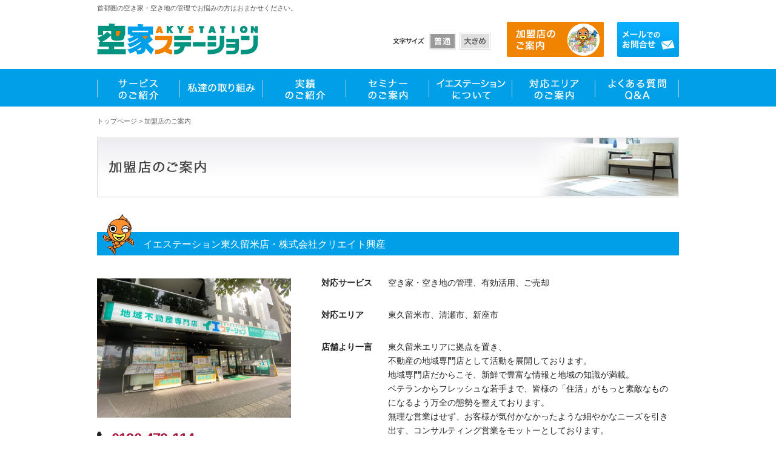

--- FILE ---
content_type: text/html; charset=UTF-8
request_url: https://akiya-st.jp/kameiten_create/
body_size: 11833
content:
<!DOCTYPE html>
<html lang="ja">
<head>
<meta charset="UTF-8">
<title>加盟店　株式会社クリエイトハウジングのご案内｜空家ステーション　首都圏の空き家管理のことならおまかせください</title>
<meta name="keywords" content="空家ステーション,空き家管理,イエステーション">
<meta name="description" content="加盟店　株式会社クリエイトハウジングのご案内ページです。空き家ステーションは、全国不動産フランチャイズであるイエステーションに加盟する不動産会社が集まった、空き家管理サービスのポータルサイトです。私達は空き家対策の専門家として、皆様のお悩みを解決します。">
<link rel="stylesheet" media="(min-width: 640px)" href="../common/css/base_pc.css">
<link rel="stylesheet" media="(max-width: 640px)" href="../common/css/base_smp.css">
<link href="https://maxcdn.bootstrapcdn.com/font-awesome/4.7.0/css/font-awesome.min.css" rel="stylesheet" integrity="sha384-wvfXpqpZZVQGK6TAh5PVlGOfQNHSoD2xbE+QkPxCAFlNEevoEH3Sl0sibVcOQVnN" crossorigin="anonymous">
<link rel="stylesheet" href="../common/css/blog.css" />
<link rel="stylesheet" href="../common/css/menu.css">
<script src="../common/js/jquery.js"></script>
<script src="http://ajax.googleapis.com/ajax/libs/jquery/1.8.3/jquery.min.js"></script>
<script>
$(function(){
    // setViewport
    spView = 'width=device-width,initial-scale=1.0,minimum-scale=1.0,maximum-scale=1.0,user-scalable=0';
    tbView = 'width=1000px,maximum-scale=2.0,user-scalable=1';
 
    if(navigator.userAgent.indexOf('iPhone') > 0 || navigator.userAgent.indexOf('iPod') > 0 || (navigator.userAgent.indexOf('Android') > 0 && navigator.userAgent.indexOf('Mobile') > 0)){
        $('head').prepend('<meta name="viewport" content="' + spView + '" id="viewport">');
    } else if(navigator.userAgent.indexOf('iPad') > 0 || (navigator.userAgent.indexOf('Android') > 0 && navigator.userAgent.indexOf('Mobile') == -1) || navigator.userAgent.indexOf('A1_07') > 0 || navigator.userAgent.indexOf('SC-01C') > 0){
        $('head').prepend('<meta name="viewport" content="' + tbView + '" id="viewport">');
    } 
});
</script>
<script src="../common/js/common.js"></script>
<script src="../common/js/jquery.page-scroller.js"></script>
<script src="../common/js/jquery.cookie.js"></script>
<script>
// responsive
var s = document.createElement("script");
s.type = "text/javascript";
$(function(){
// Window width default
var egwidth = $(window).width();
if (egwidth <= 640) {
//alert('sp'+egwidth);
s.src = "../common/js/menu.js";
document.getElementsByTagName("head")[0].appendChild(s);
} else if (egwidth > 640) {
//alert('pc'+egwidth);
s.src = "../common/js/dropdown.js";
document.getElementsByTagName("head")[0].appendChild(s);
}
});
</script>
<!-- Global site tag (gtag.js) - Google Analytics -->
<script async src="https://www.googletagmanager.com/gtag/js?id=UA-110064030-1"></script>
<script>
  window.dataLayer = window.dataLayer || [];
  function gtag(){dataLayer.push(arguments);}
  gtag('js', new Date());

  gtag('config', 'UA-110064030-1');
</script>
</head>
<body>
<header>
	<p class="lead">首都圏の空き家・空き地の管理でお悩みの方はおまかせください。</p>
	<p><a href="../" class="logo">空家ステーション</a></p>

		<div class="btnarea">
			<ul id="fontChange">
				<li id="fontM" class="middle"><img src="../common/img/btnM.gif" alt="普通"></li>
				<li id="fontL" class="large"><img src="../common/img/btnL.gif" alt="大きめ"></li>
			</ul>
		</div>

	<a href="../kameiten/" class="btn_h_kameiten">加盟店のご案内</a>
	<a href="../contact/" class="btn_h_contact">メールでのお問合せ</a>
</header>
<ul class="menubtn">
	<li><a href="../kameiten" class="kingyo"><span>加盟店のご案内</span></a></li>
	<li><a href="../contact/" class="mail"><span>お問合せはこちら</span></a></li>
</ul>
<p class="btn_hamburger"><!--スマホメニュー-->
	<a href="#">
		<span></span>
		<span></span>
		<span></span>
	</a>
</p>
<nav id="gmenu" class="smp_whole dd">
	<ul class="dropmenu">
		<li><a href="#" class="gnav_service trigger">サービスのご紹介</a>
			<ul class="target sub">
				<li><a href="../service#akiya"><span>空き家管理</span></a></li>
				<li><a href="../service#tochi"><span>土地管理</span></a></li>
				<li><a href="../service#mantion"><span>マンション管理</span></a></li>
			</ul>
		</li>
		<li><a href="../torikumi/" class="gnav_torikumi">私達の取り組み</a></li>
		<li><a href="../jisseki/" class="gnav_jisseki">実績のご紹介</a></li>
		<li><a href="../seminar/" class="gnav_seminar">セミナーのご案内</a></li>
		<li><a href="../about/" class="gnav_company">イエステーションについて</a></li>
		<li><a href="../areainfo/" class="gnav_area">対応エリアのご案内</a></li>
		<li><a href="../faq/" class="gnav_qa">よくある質問Q&A</a></li>
	</ul>
</nav>
<div class="wrapper">
	<p class="path"><a href="../">トップページ</a>&nbsp;&gt;&nbsp;加盟店のご案内</p>
	<h1 class="title_kameiten bk_title mb2em">加盟店のご案内</h1>
		<h2 class="title_kingyo">イエステーション東久留米店・株式会社クリエイト興産</h2>
		<div class="kameitenbox">
			<div class="photoarea">
				<div class="photo">
										<img src="https://akiya-st.jp/webkanri/kanri/wp-content/uploads/2017/12/IMG_3072-scaled.jpg" alt="店舗外観" width="320" height="230">				</div>
				<div class="shopdeta">
					<p class="tel">0120-479-114</p>
					<dl>
						<dt><span>営業時間</span></dt>
						<dd>9：30～20：00</dd>
						<dt><span>定休日</span></dt>
						<dd>火曜日・水曜日</dd>
						<dt><span>所在地</span></dt>
						<dd>東京都東久留米市本町1-4-47　ｴｽﾊﾟｰｽ1F</dd>
					</dl>
				</div>
			</div>
			<div class="text">
				<table>
				<tr>
					<th>対応サービス</th>
					<td>
空き家・空き地の管理、有効活用、ご売却						</ul>
					</td>
				</tr>
				<tr>
					<th>対応エリア</th>
					<td>
東久留米市、清瀬市、新座市					</td>
				</tr>
				<tr>
					<th>店舗より一言</th>
					<td>
<p>東久留米エリアに拠点を置き、</p>
<p>不動産の地域専門店として活動を展開しております。</p>
<p>地域専門店だからこそ、新鮮で豊富な情報と地域の知識が満載。</p>
<p>ベテランからフレッシュな若手まで、皆様の「住活」がもっと素敵なもの</p>
<p>になるよう万全の態勢を整えております。</p>
<p>無理な営業はせず、お客様が気付かなかったような細やかなニーズを引き</p>
<p>出す、コンサルティング営業をモットーとしております。</p>
<p>空地空家問題に関しても積極的に取組み、賃貸管理からご売却のお手伝い</p>
<p>まで行います。是非、ご相談くださいませ。</p>
					</td>
				</tr>
				</table>
				<ul class="btn_soudans3">
					<li><a href="/contact/?root=tempocreate">この店舗に問合せする</a></li>
				</ul>
			</div>
		</div>
	<section class="mb2em">
		<h2 class="title_kingyo">サービス内容</h2>
		<section>
			<h3 class="bold mb1em">空き家・空き地管理サービス</h3>
			<p class="red bold mb1em"></p>
			<ul class="photolist">
				<li>
					<img src="https://akiya-st.jp/webkanri/kanri/wp-content/uploads/2018/01/4023f48dfe10585327bb1d4a9c24f5b1.jpg" alt="" width="280" height="210">
					<p></p>
				</li>
			</ul>
			<div class="mb2em">
				<div class="kajo">
【空き家・空き地管理サービス】<br />
1. 建物管理　建物点検、通風、郵便ポストの点検<br />
2. 庭の管理　雑草、植木の選定<br />
3. 防犯　見回り代行<br />
4. 現地の現況報告（写真添付）				</div>
			</div>
			<div class="cen mb2em">
							</div>
		</section>
		<section>
			<h3 class="bold mb1em">空き家・空き地の有効活用</h3>
			<p class="red bold mb1em"></p>
			<ul class="photolist">
				<li>
					<img src="https://akiya-st.jp/webkanri/kanri/wp-content/uploads/2018/01/137f2b7479cecda3685c993b6039ef1d.jpg" alt="" width="280" height="210">
					<p></p>
				</li>
			</ul>
			<div class="mb2em">
				<div class="kajo">
【空き家・空き地の有効活用】<br />
1. 賃貸物件へのサポート<br />
2. 貸地や駐車場へのサポート<br />
3.一括借り上げサービス<br />
 その他、所有者様のニーズに沿ったご要望を承ります。				</div>
			</div>
			<div class="cen mb2em">
							</div>
		</section>
		<section>
			<h3 class="bold mb1em">空き家・空き地のご売却サポート</h3>
			<p class="red bold mb1em"></p>
			<ul class="photolist">
				<li>
					<img src="https://akiya-st.jp/webkanri/kanri/wp-content/uploads/2018/01/7cd59338bd1467b2178595c1f60287b6.jpg" alt="" width="280" height="210">
					<p></p>
				</li>
			</ul>
			<div class="mb2em">
				<div class="kajo">
【空き家・空き地のご売却サポート】<br />
不動産の処分、お買換え等をサポート致します。<br />
遠方の不動産は全国のイエステーションネットワークをご活用頂けます。<br />
その他、秘密厳守、販売方法のご相談、相続のご相談も得意としております。<br />
【初めてのご売却でも安心。お客様の言葉でわかりやすくアドバイス致します】<br />
　　一生懸命売却活動させて頂きます。<br />
　　（無料査定実施中）<br />
お客様と共に、より良いご提案を考案して参ります。				</div>
			</div>
			<div class="cen mb2em">
							</div>
		</section>
	</section>
	<div class="kameiten_detail_bottom_shop">
<img src="https://akiya-st.jp/webkanri/kanri/wp-content/uploads/2017/12/IMG_3072-scaled.jpg" alt="店舗写真" class="photo">		<div class="shopdeta">
			<p class="shopname">イエステーション東久留米店・株式会社クリエイト興産</p>
			<p class="tel">0120-479-114</p>
			<dl>
				<dt><span>営業時間</span></dt>
				<dd>9：30～20：00</dd>
				<dt><span>定休日</span></dt>
				<dd>火曜日・水曜日</dd>
				<dt><span>所在地</span></dt>
				<dd>東京都東久留米市本町1-4-47　ｴｽﾊﾟｰｽ1F</dd>
			</dl>
		</div>
		<div class="btn_contactarea">
			<a href="/contact/?root=tempocreate" class="btn_contact">この店舗に問合せする</a>
		</div>
	</div>
</div><!--/.wrapper-->
<footer>
	<p id="page-top"><a href="#top"><img src="../common/img/totop.png" width="44" height="44" alt="TOP"></a></p>
	<div class="footer_link">
		<ul>
			<li class="smp_non block">
				<span>サービスのご紹介</span>（ <a href="../service#akiya">空き家管理</a> ｜ <a href="../service#tochi">土地管理</a> ｜ <a href="../service#mantion">マンション管理</a> ）
			</li>
			<li class="pc_non"><a href="../service#akiya">空き家管理</a></li>
			<li class="pc_non"><a href="../service#tochi">土地管理</a></li>
			<li class="pc_non"><a href="../service#mantion">マンション管理</a></li>

			<li><a href="../torikumi/">私達の取り組み</a></li>
			<li><a href="../jisseki/">実績のご紹介</a></li>
			<li><a href="../seminar/">セミナーのご案内</a></li>
			<li><a href="../about/">イエステーションについて</a></li>
			<li><a href="../areainfo/">対応エリアのご案内</a></li>
			<li><a href="../blog/">ブログ</a></li>
			<li><a href="../kameiten/">加盟店のご紹介</a></li>
			<li><a href="../contact/">お問合せ</a></li>
			<li><a href="../privacy/">個人情報保護方針</a></li>
		</ul>
	</div>
	<p class="copyright">Copyright &copy; 空家ステーション All rights reserved.</p>
</footer>
</body>
</html>


--- FILE ---
content_type: text/css
request_url: https://akiya-st.jp/common/css/base_pc.css
body_size: 19122
content:
@charset "utf-8";

/* PC用CSS */
@media print, screen and (min-width: 640px) {

article, aside, dialog, figure, footer, header, menu, nav, section{
	display: block;
	margin:0;
	padding:0;
}
body{
	width:100%;
	min-width:960px;/*横スクロールで背景が切れないように*/
	line-height:1.7;
	font-size:100%;
	padding:0;
	margin:0;
	font-family: Verdana,Arial,"メイリオ",Meiryo,"ヒラギノ角ゴPro W3","Hiragino Kaku Gothic Pro","ＭＳ Ｐゴシック",sans-serif;
	color:#222;
}
ul, ol, dl,dt,dd,div,ol,ul,li{
	padding: 0;
	margin: 0;
}
h1, h2, h3, h4, h5, h6, p{
	margin:0;
	padding:0;
	font-weight:normal;
	font-size:100%;
}
li{list-style-type:none;}

textarea{font-size:100%;}

a{outline:none;border:0;}

img{vertical-align: middle;border:0;}

a:hover img,
input[type="image"]:hover{
	opacity:0.7;
	-moz-opacity: 0.7;
	filter: alpha(opacity=70);
	-ms-filter: "alpha( opacity=70 )";
}
table {
	border-collapse:collapse;
	border-spacing:0;
}
a:link{color:#1b71b8;text-decoration:underline;}
a:visited{color:#1b71b8;text-decoration:underline;}
a:hover{color:#e50202;text-decoration:underline;}
a:active{color:#1b71b8;text-decoration:underline;}

/*位置と状態*/
.left{float:left;}
.right{float:right;}
.clear{clear:both;}
.cen{text-align:center;}
.r{text-align:right;}
.l{text-align:left;}
.bold{font-weight:bold;}

/*余白*/
.m15{ margin:15px;}
.mt5{margin-top:5px;}
.mt15{margin-top:15px;}
.mt20{margin-top:20px;}
.mt30{margin-top:30px;}
.mt1em{margin-top:1em;}
.mtb20{margin:20px 0;}
.mtb15{margin:15px 0;}
.ml1em{ margin-left:1em;}
.ml2em{ margin-left:2em;}
.ml50{ margin-left:50px;}
.mb10{ margin-bottom:10px;}
.mb15{ margin-bottom:15px;}

.mb20{ margin-bottom:20px;}
.mb23{ margin-bottom:23px;}
.mb05em{margin-bottom:0.5em;}
.mb1em{margin-bottom:1em;}
.mb2em{margin-bottom:2em;}
.mb3em{margin-bottom:3em;}
.mb5em{margin-bottom:5em;}
.mr10{ margin-right:10px;}
.mr20{ margin-right:20px;}
.pb1em{padding-bottom:1em;}
.pb2em{padding-bottom:2em;}

.pt10{ padding-top:10px}
.pt20{ padding-top:20px}
.f14{font-size:14px;}
.f16{font-size:16px;}

.jisage{
	padding-left:2.5em;
	text-indent:-2.5em;
}
input[type="checkbox"],
input[type="text"],
select{
	margin:0 4px 0 0;
}
/* form */
button, fieldset, form, input, label, legend, select, textarea {
	font-family:inherit;
	font-size:100%;
	font-style:inherit;
	font-weight:inherit;
	margin:0;
	padding:0;
	vertical-align:middle;
}
.skyblue{color:#00B7CE;}
.red{color:red;}

/*箇条書き*/
.kajo ul li{
	list-style-type:disc;
	margin:0 0 6px 16px;
}
.kajo ol li{
	list-style-type:decimal;
	margin:0 0 6px 22px;
}
/*-----------------------------------------------
header
-----------------------------------------------*/
header{
	width:960px;
	height:110px;
	margin:0 auto;
	position:relative;
}
.lead{
	height:16px;
	font-size:11px;
	margin:4px 0 0;
	color:#555;
}
.logo{
	float:left;
	display:block;
	width:266px;
	height:52px;
	margin:18px 0 0 0;
	background: url(../img/logo.png) no-repeat;
	white-space: nowrap;text-indent: 100%;overflow: hidden;
}
.logo:hover{
	opacity:0.5;
	-moz-opacity: 0.5;
	filter: alpha(opacity=50);
	-ms-filter: "alpha( opacity=50 )";
}
.btn_h_kameiten{
	position: absolute;
	top: 32px;
	right: 124px;
	display:block;
	width:160px;
	height:58px;
	background:url(../img/btn_kameiten.png) no-repeat;
	white-space: nowrap;text-indent: 100%;overflow: hidden;
}
.btn_h_contact{
	position: absolute;
	top: 32px;
	right: 0;
	display:block;
	width:102px;
	height:58px;
	background:url(../img/btn_contact.png) no-repeat;
	white-space: nowrap;text-indent: 100%;overflow: hidden;
}
.btn_h_contact:hover,
.btn_h_kameiten:hover{
	opacity:0.5;-moz-opacity: 0.5;filter: alpha(opacity=50);-ms-filter: "alpha( opacity=50 )"
}
.menubtn{display:none;}

/*--------fontsize-----------*/
/*.fontS { font-size: 75% }*/
.fontM { font-size: 14px }
.fontL { font-size: 16px }
/*サイズ切り替えで動いてほしくない画像boxにはfont-size:12px;を追記する*/

.btnarea{
	width:162px;
	height:28px;
	position:absolute;
	top:50px;
	right:310px;
	background:url(../img/fontSize.png) no-repeat;
}
.btnarea ul{
	padding:0;
	margin:0 0 0 60px;
}
.btnarea ul li.middle{
	float: left;
	display: block;
	width:44px;
	height: 26px;
	cursor: pointer;
	margin:0 6px 0 0;
	font-size:12px;
}
.btnarea ul li.large{
	float: left;
	display: block;
	width:51px;
	height: 26px;
	cursor: pointer;
	font-size:12px;
}
.btnarea ul li:hover{
	opacity:0.5;
	-moz-opacity: 0.5;
	filter: alpha(opacity=50);
	-ms-filter: "alpha( opacity=50 )";
}
/*-----------------------------------------------
footer
-----------------------------------------------*/
footer{
	clear:both;
	width:100%;
	overflow:hidden;
	background:#E6E6E6;
}
/* pageTop */
#page-top {
	position: fixed;
	bottom: 20px;
	right: 10px;
}
#page-top a {
	display: block;
	width: 44px;
}
.footer_link{
	width:960px;
	margin:24px auto;
	overflow:hidden;
}
.footer_link:after{content: "";display: block;clear: both;}

.footer_link ul{
	width:900px;
	margin:0 auto;
	overflow:hidden;
}
.footer_link ul li{
	float:left;
	height:20px;
	font-size:12px;
	padding:0 20px;
	margin:0 0 8px 0;
	border-right:1px solid #ccc;
}
.footer_link ul li.pc_non{
	display:none;
}
.footer_link ul li.block{
	float:none;
	display:block;
}
.footer_link ul li.block span{
	background:#ffe;
	padding:2px 8px;
}

.copyright{
	width:100%;
	color:#fff;
	text-align:center;
	font-size:13px;
	line-height:34px;
	margin:0 auto;
	background:#00A0E9;
}
.footer_link a:link{color:#222; text-decoration: none;}
.footer_link a:visited{color:#222; text-decoration:underline;}
.footer_link a:hover{color:#990000;text-decoration:underline;}
.footer_link a:active{color:#222; text-decoration:underline;}

/*-----------------------------------------------
共通
-----------------------------------------------*/
.wrapper{
	width:960px;
	margin:0 auto 40px;
}
.wrapper:after{content: "";display: block;clear: both;}

.wrapper_top{/*トップページ*/
	width:960px;
	margin:38px auto 40px;
}
.wrapper_top:after{content: "";display: block;clear: both;}

.contents_whole{/*右側*/
	float:right;
	width:720px;
}

/*-----------------------------------------------
トップページ
-----------------------------------------------*/
/*メインイメージ*/
.mainimg{
	width:100%;
	height:320px;
	margin:0 0 30px 0;
	background:url(../img/mainimg.jpg) no-repeat center 0;
}
.mainimg .mainimg_inner{
	width:960px;
	height:320px;
	margin:0 auto;
}
.mainimg .mainimg_inner p{
	white-space: nowrap;text-indent: 100%;overflow: hidden;
}
/*コンテンツ*/
.top_message{
	width:960px;
	border:1px solid #008a7c;
	box-sizing: border-box;
	background:url(../img/top1.png) no-repeat 700px 20px #EDFAFA;
	margin:0 0 2em 0;
}
.top_message .inner{
	width:880px;
	margin:30px auto;
}
.top_message .title{
	width:598px;
	height:38px;
	margin:0 0 1.5em 0;
	background:url(../img/title_top_message.png) no-repeat;
	white-space: nowrap;text-indent: 100%;overflow: hidden;
}
ul.btn_soudans{
	width:610px;
	margin:0 auto;
	display: flex;
	flex-wrap: wrap;
	justify-content: space-between;
	justify-content: flex-start;
}
ul.btn_soudans li{
	width:280px;
	margin:0 50px 0 0;
}
ul.btn_soudans li:nth-child(2n){
	margin:0;
}
ul.btn_soudans li a{
	display:block;
	width:280px;
	height:46px;
	line-height:46px;
	text-align:center;
	background:#F08300;
	border-radius:4px;
	font-size:16px;
	font-weight:bold;
}
ul.btn_soudans li a.blue{
	background:#00A0E9;
}
ul.btn_soudans li a:link{color:#fff;text-decoration:none;}
ul.btn_soudans li a:visited{color:#fff;text-decoration:none;}
ul.btn_soudans li a:hover{color:#fff;text-decoration:none;opacity:0.7;-moz-opacity: 0.7;filter: alpha(opacity=70);-ms-filter: "alpha( opacity=70 )"}
ul.btn_soudans li a:active{color:#fff;text-decoration:none;}

dl.top_dl{
width:96%;
overflow:hidden;
margin:0 auto 1.5em;
}
dl.top_dl dt{
clear:both;
float:left;
width:110px;
margin:0 0 10px;
font-weight:bold;
}
dl.top_dl dd{
margin:0 0 10px;
border-bottom:1px dotted #ccc;
padding:0 0 10px 110px;
}
dl.top_dl dd a:link{text-decoration:underline;}
dl.top_dl dd a:visited{text-decoration:underline;}
dl.top_dl dd a:hover{text-decoration:underline;}
dl.top_dl dd a:active{text-decoration:underline;}

ul.btn_green4{
	width:890px;
	margin:0 auto 30px;
	display: flex;
	flex-wrap: wrap;
	justify-content: space-between;
	justify-content: flex-start;
}
ul.btn_green4 li{
	width:200px;
	margin:0 30px 0 0;
}
ul.btn_green4 li:nth-child(4n){
	margin:0;
}
ul.btn_green4 li a{
	display:block;
	width:200px;
	height:60px;
	line-height:60px;
	text-align:center;
	background:#008a7c;
	border-radius:4px;
	font-size:16px;
	font-weight:bold;
}
ul.btn_green4 li a:link{color:#fff;text-decoration:none;}
ul.btn_green4 li a:visited{color:#fff;text-decoration:none;}
ul.btn_green4 li a:hover{color:#fff;text-decoration:none;opacity:0.7;-moz-opacity: 0.7;filter: alpha(opacity=70);-ms-filter: "alpha( opacity=70 )"}
ul.btn_green4 li a:active{color:#fff;text-decoration:none;}

ul.btn_greenwaku3{
	width:890px;
	margin:0 auto 30px;
	display: flex;
	flex-wrap: wrap;
	justify-content: space-between;
	justify-content: flex-start;
}
ul.btn_greenwaku3 li{
	width:270px;
	margin:0 40px 0 0;
}
ul.btn_greenwaku3 li:nth-child(3n){
	margin:0;
}
ul.btn_greenwaku3 li a{
	display:block;
	width:270px;
	height:170px;
	border-radius:4px;
	border:1px solid #008A7C;
	background:url(../img/top1_mini.png) no-repeat 190px 92px #EDFAFA;
}
ul.btn_greenwaku3 li a dl{
	width:220px;
	margin:14px auto;
}
ul.btn_greenwaku3 li a dl dt{
	text-align:center;
	margin:0 0 0.8em 0;
}
ul.btn_greenwaku3 li a dl dd{
	color:#f08300;
	font-weight:bold;
	font-size:15px;
	padding:0 0 0 16px;
	margin:0 0 2px 0;
	background:url(../img/icon_dot.png) no-repeat 0 7px;
}
ul.btn_greenwaku3 li a:link{color:#222;text-decoration:none;}
ul.btn_greenwaku3 li a:visited{color:#222;text-decoration:none;}
ul.btn_greenwaku3 li a:hover{color:#222;text-decoration:none;opacity:0.7;-moz-opacity: 0.7;filter: alpha(opacity=70);-ms-filter: "alpha( opacity=70 )"}
ul.btn_greenwaku3 li a:active{color:#222;text-decoration:none;}

/*-----------------------------------------------
下層
-----------------------------------------------*/
.path{
	width:960px;
	height:20px;
	line-height:20px;
	font-size:11px;
	margin:14px 0 16px 0;
	color:#666;
}
.path a:link{color:#666; text-decoration: none;}
.path a:visited{color:#666; text-decoration:none;}
.path a:hover{color:#666;text-decoration:underline;}
.path a:active{color:#666; text-decoration:none;}

.title01{
	background:#00B7CE;
	height:30px;
	line-height:30px;
	text-indent:12px;
	font-size:15px;
	color:#fff;
}
.title02 {
	background: #eee;
	height: 29px;
	line-height: 29px;
	padding: 0 0 0 8px;
	color: #222;
	font-weight: bold;
	border-left: 5px solid #00B7CE;
}
.title_kingyo{
	height:32px/*paddingと足して68px*/;
	padding:36px 0 0 76px;
	color:#fff;
	font-size:16px;
	margin:0 0 1.5em 0;
	background-image:
		url(../img/midashi.png), /* 最前面の背景レイヤーの背景画像 */
		url(../img/bk_kingo.png);
	background-repeat:
		no-repeat, /* 最前面の背景レイヤーに対応 */
		repeat-x;
	background-position:
		10px 0, /* 最前面の背景レイヤーに対応 */
		left;
}
.title_kingyo_orange,
.title_kingyo_orange2{
	height:32px/*paddingと足して68px*/;
	padding:36px 0 0 76px;
	color:#fff;
	font-size:16px;
	margin:0 0 1.5em 0;
	background-image:
		url(../img/midashi.png), /* 最前面の背景レイヤーの背景画像 */
		url(../img/bk_kingo_orange.png);
	background-repeat:
		no-repeat, /* 最前面の背景レイヤーに対応 */
		repeat-x;
	background-position:
		10px 0, /* 最前面の背景レイヤーに対応 */
		left;
}
.title_kingyo_green,
.title_kingyo_green2{
	height:32px/*paddingと足して68px*/;
	padding:36px 0 0 76px;
	color:#fff;
	font-size:16px;
	margin:0 0 1.5em 0;
	background-image:
		url(../img/midashi.png), /* 最前面の背景レイヤーの背景画像 */
		url(../img/bk_kingo_green.png);
	background-repeat:
		no-repeat, /* 最前面の背景レイヤーに対応 */
		repeat-x;
	background-position:
		10px 0, /* 最前面の背景レイヤーに対応 */
		left;
}
.inner01{
	margin:0 0 2em 1em;
}
.inner02{/*左右余白多め。1カラムのテキスト。*/
	margin:0 2em 1em;
	line-height:1.9;
}
/*-----------------------------------------------
実績のご紹介(コンテンツ部分はblog.css)
-----------------------------------------------*/
.title_jisseki{
	width:960px;
	height:100px;
	background:url(../img/title_jisseki.jpg) no-repeat;
	white-space: nowrap;text-indent: 100%;overflow: hidden;
}
/*-----------------------------------------------
セミナーのご案内(コンテンツ部分はblog.css)
-----------------------------------------------*/
.title_seminar{
	width:960px;
	height:100px;
	background:url(../img/title_seminar.jpg) no-repeat;
	white-space: nowrap;text-indent: 100%;overflow: hidden;
}
/*-----------------------------------------------
ブログ
-----------------------------------------------*/
.title_blog{
	width:960px;
	height:100px;
	background:url(../img/title_blog.jpg) no-repeat;
	white-space: nowrap;text-indent: 100%;overflow: hidden;
}
/*-----------------------------------------------
よくある質問Ｑ＆Ａ
-----------------------------------------------*/
.title_faq{
	width:960px;
	height:100px;
	background:url(../img/title_faq.jpg) no-repeat;
	white-space: nowrap;text-indent: 100%;overflow: hidden;
}
.faq{
	margin-bottom:40px;
}
.faq dt{
	background:#f8f8f8 ;
	padding:5px 10px 5px 50px;
	text-indent:-16px;
	border-top:1px solid #dcdcdc;
	border-right:1px solid #dcdcdc;
	border-left:1px solid #dcdcdc;
}
.faq dt:before { 
	content:"Q";
	margin-right:14px;
	font-size:140%;
	color: #fff;
	background-color: #009380;
	padding:2px 5px;
	margin-left:-20px;
}
.faq dd{
	background:#fff ;
	padding:5px 10px 10px 50px;
	text-indent:-16px;
	border:1px solid #dcdcdc;
	margin:0 0 30px 0;
}
.faq dd:before {
	content:"A";
	background-color: #EF8000;
	margin-right:14px;
	font-size:140%;
	color: #fff;
	padding:2px 5px;
	margin-left:-20px;
}
/*-----------------------------------------------
お問合せ
-----------------------------------------------*/
.title_contact{
	width:960px;
	height:100px;
	background:url(../img/title_contact.jpg) no-repeat;
	white-space: nowrap;text-indent: 100%;overflow: hidden;
}
.pageinner01{
	width:840px;
	margin:0 auto;
	line-height:1.6em;
}
.flowimg{
	width:100%;
	margin:0 auto 20px;
	text-align:center;
}

/* スマホ側矢印エリア */
.yajirushi{
	display:none;
}

.con_area01{
width:800px;
margin:0 auto 30px;
padding:2px 8px;
border:1px solid #ccc;
}
.shu label{
	display:inline-table;
	width:180px;
}
.con_area01 dl{
	border-bottom:1px dotted #dfdfdf;
	padding-bottom:10px;
	margin-top:10px;
	height:auto;
overflow:hidden;
clear:both;
zoom:1;
}
.con_area01 dt{
	width:160px;
	padding-left:10px;
	height:30px;
	line-height:30px;
	float:left;
	background-color:#0199CB;
	color:#fff;
}
.con_area01 dd{
	float:left;
	margin-left:10px;
	height:30px;
	line-height:30px;
	vertical-align:middle;
}
.con_area01_dd60{
	float:left;
	margin-left:10px;
	height:auto !important;
	line-height:auto !important;
}
input.ye{
	padding:4px;
}
input.ye:hover{
background:#ffc;
}
input.ye:focus{
background:#ffc;
}
/*-----------------------------------------------
加盟店のご案内(コンテンツ部分はblog.css)
-----------------------------------------------*/
.title_kameiten{
	width:960px;
	height:100px;
	background:url(../img/title_kameiten.jpg) no-repeat;
	white-space: nowrap;text-indent: 100%;overflow: hidden;
}

/*-----------------------------------------------
サービスのご案内(コンテンツ部分はblog.css)
-----------------------------------------------*/
.title_service{
	width:960px;
	height:100px;
	background:url(../img/title_service.jpg) no-repeat;
	white-space: nowrap;text-indent: 100%;overflow: hidden;
}
/*-----------------------------------------------
私達の取り組み
-----------------------------------------------*/
.title_torikumi{
	width:960px;
	height:100px;
	background:url(../img/title_torikumi.jpg) no-repeat;
	white-space: nowrap;text-indent: 100%;overflow: hidden;
}
ul.torikumi_photo{
	width:700px;
	display: flex;
	flex-wrap: wrap;
	justify-content: space-between;
	justify-content: flex-start;
	margin:0 auto;
}
ul.torikumi_photo li:nth-child(2n){
	margin:0 0 20px 0;
}
ul.torikumi_photo li{
	display:block;
	width:320px;
	height:240px;
	margin:0 60px 20px 0;
}
ul.torikumi_kaiketsuimg{
	width:930px;
	display: flex;
	flex-wrap: wrap;
	justify-content: space-between;
	justify-content: flex-start;
	margin:0 auto;
}
ul.torikumi_kaiketsuimg li:nth-child(2n){
	margin:0 0 20px 0;
}
ul.torikumi_kaiketsuimg li{
	display:block;
	width:450px;
	height:auto;
	margin:0 30px 20px 0;
}
/*-----------------------------------------------
イエステーションについて
-----------------------------------------------*/
.title_about{
	width:960px;
	height:100px;
	background:url(../img/title_about.jpg) no-repeat;
	white-space: nowrap;text-indent: 100%;overflow: hidden;
}
.aboutbox{
	width:960px;
	margin:0 0 2em 0;
}
.aboutbox:after{content: "";display: block;clear: both;}

.aboutbox .photoarea{
	float:right;
	width:240px;
}
.aboutbox .text{
	float:left;
	width:620px;
}
table.style01{
	width:880px;
	margin:3em auto;
	background:url(../img/top1.png) no-repeat top right 20px;
}
table.style01 th{
	width:120px;
	background:#008a7c;
	font-weight:normal;
	text-align:left;
	padding:10px;
	vertical-align:top;
	color:#fff;
	border-right:1px solid #ccc;
	border-top:1px solid #ccc;
}
table.style01 td{
	padding:10px;
}
.w880{
	width:880px;
	margin:0 auto 30px;
}
dl.enkaku_dl{
width:880px;
overflow:hidden;
padding:10px 0 0 0;
margin:0 auto;
}
dl.enkaku_dl dt{
clear:both;
float:left;
width:120px;
margin:0 0 10px;
}
dl.enkaku_dl dd{
margin:0 0 10px;
border-bottom:1px dotted #ccc;
padding:0 0 10px 120px;
}
/*-----------------------------------------------
対応エリアのご案内
-----------------------------------------------*/
.title_area{
	width:960px;
	height:100px;
	background:url(../img/title_area.jpg) no-repeat;
	white-space: nowrap;text-indent: 100%;overflow: hidden;
}
dl.areainfo_dl{
	width:680px;
	margin:0 auto 30px;
}
dl.areainfo_dl dt{
	font-weight:bold;
	font-size:16px;
}
dl.areainfo_dl dd{
	margin:0 0 0.5em 0;
	padding:0 0 0.5em 0;
	border-bottom:1px dotted #ddd;
}
/*-----------------------------------------------
個人情報保護方針
-----------------------------------------------*/
.title_privacy{
	width:960px;
	height:100px;
	background:url(../img/title_privacy.jpg) no-repeat;
	white-space: nowrap;text-indent: 100%;overflow: hidden;
}
.privacy_ol{
	margin:0 0 0 1em;
}
.privacy_ol li{
	list-style-type:decimal;
	margin:0 0 1em 1em;
}
table.table_privacy{
	width:880px;
	margin:3em auto;
	border:1px solid #ddd;
}
table.table_privacy th{
	width:50%;
	background:#008a7c;
	font-weight:normal;
	text-align:left;
	padding:10px;
	vertical-align:top;
	color:#fff;
	border-right:1px solid #ddd;
	border-top:1px solid #ddd;
}
table.table_privacy td{
	padding:10px;
	border-right:1px solid #ddd;
	border-top:1px solid #ddd;
}

}/* ←CSSの一番最後に記述 */


--- FILE ---
content_type: text/css
request_url: https://akiya-st.jp/common/css/blog.css
body_size: 32608
content:
@charset "utf-8";

/* PC用CSS */
@media print, screen and (min-width: 640px) {

/*ブログ*/
.blog_box {
	width: 960px;
	margin: 0 auto 14px;
	overflow:hidden;
}
.blog_box section {
	float:right;
	width: 720px;
}
	/*詳細ページ1カラム*/
	.blog_box section.colum1 {
		float:none;
		width: 860px;
		margin:0 auto;
	}
	.entry-header_big{
		width: 860px;
		overflow:hidden;
		background:#fff;
		height:36px;
		margin:0 0 24px 0;
		padding:0;
		border-bottom: 2px solid #00A0E9;
	}
.blog_box section:after{content: "";display: block;clear: both;}

/*ブログの大見出し*/
.title_bigblog {
    background: #eee;
    height: 39px;
    line-height: 39px;
    padding: 0 0 0 8px;
    color: #333;
    font-weight: bold;
    border-left: 6px solid #00A0E9;
	font-size:17px;
}

.entry-header{
	width: 720px;
	overflow:hidden;
	height:36px;
	line-height:36px;
	margin:0 0 14px 0;
	padding:0;
border-bottom: 1px dotted #ccc;
border-left:4px solid #00A0E9;
border-top:none;!important
}
.sidebar {
	float:left;
	width: 191px;
	margin: 0 0 14px 0;

}
.sidebar aside {
	margin: 0 0 20px 0;
}
.sidebar aside.search input.field{
	width:180px;
	padding:4px;
	border:1px solid #bbb;
}
.sidebar aside.search input.submit{
	display:block;
	margin:8px auto 0;
	padding:2px 4px;
}
.sidebar .sidetitle {
width: 191px;
height: 33px;
text-indent: -9999em;
margin: 0 0 10px 0;
}

.blog_search {
	background: url(../img/blog_search.gif) no-repeat;
}

.blog_calendar {
	background: url(../img/blog_calendar.gif) no-repeat;
}

.blog_kiji {
	background: url(../img/blog_kiji.gif) no-repeat;
}

.blog_category {
	background: url(../img/blog_category.gif) no-repeat;
}

.blog_archive {
	background: url(../img/blog_archive.gif) no-repeat;
}
.blog_box article {
	margin: 0 0 10px 0;
	overflow: hidden;
}
.entry-title {
float:left;
width:600px;
height:36px;
line-height:36px;
text-indent: 8px;
font-size:17px;
font-weight:bold;
}
.entry-title,
.entry-title a {
	text-decoration: none;
}
.entry-title a:hover,
.entry-title a:focus,
.entry-title a:active {
	color: #1982d1;
}

.entry-meta {
	float:right;
	font-size: 14px;
	margin:0 10px 0 0;
}
.entry-meta a {color: #fff;text-decoration:underline;}
.entry-meta a:link {color: #fff;text-decoration:underline;}
.entry-meta a:visited {color: #fff;text-decoration:underline;}
.entry-meta a:hover {color: #f00;text-decoration:underline;}
.entry-meta a:active{color: #fff;text-decoration:underline;}


.single-author .entry-meta .by-author {
	display: none;
}
.entry-content,entry-summary  {
	margin:0px 0 10px 0;
	clear: both;
	overflow: hidden;
}
.entry-content,entry-summary a  {
	padding:0 10px 10px 0;
}

.entry-content,entry-summary p {
	padding: 0 0 10px 0;
	line-height:24px;
}

.by-author {
display: none;
}

.page-header {
	margin: 0 0 30px 0;
}

.page-title {
	margin: 0 0 30px 0;
}

#wp-calendar {
	color: #555;
	width: 100%;
	text-align: center;
	border: 1px solid #ccc;
}
#wp-calendar caption,
#wp-calendar td,
#wp-calendar th {
	text-align: center;
}
#wp-calendar caption {
	font-size: 11px;
	font-weight: 500;
	padding: 5px 0 3px 0;
	text-transform: uppercase;
}
#wp-calendar th {
	background: #f4f4f4;
	font-weight: bold;
}
#wp-calendar tfoot td {
	background: #f4f4f4;
}
#wp-calendar a {
	color: #ff0000;
}
#wp-calendar a:visited {
	color: #ff0000;
}

#secondary {
display: none;
}
/*ページ送り*/
.pagenavearea{
	padding:3px 0 8px 0;
	text-align:center;
	overflow:hidden;
}
.wp-pagenavi {
	text-align:center;
	margin:10px auto;
	padding: 10px 20px 10px !important;
	display:block !important;
	clear:both !important;
}
.wp-pagenavi a ,.wp-pagenavi span.pages, .wp-pagenavi span.extend {
		color:#1b71b8 !important;
		background:#FFFFFF !important;
		border-radius:3px !important;	
		-moz-border-radius:3px !important;
		-webkit-border-radius:3px !important;
		border:solid 1px #CCCCCC !important;
		padding:3px 9px 3px 9px !important;
		margin-right:3px !important;
		text-decoration:none !important;
		font-size:12px !important;
}
.wp-pagenavi a:hover {
		color:#FFF !important;
		border-color:#CCCCCC !important;
		background:#5093b5 !important;
		
		background-image: -webkit-gradient(linear, left top, left bottom, from(#ccc), to(#ddd))!important;
	background-image: -webkit-linear-gradient(top, #ccc, #ddd) !important;
	background-image:    -moz-linear-gradient(top, #ccc, #ddd) !important;
	background-image:     -ms-linear-gradient(top, #ccc, #ddd) !important;
	background-image:      -o-linear-gradient(top, #ccc, #ddd) !important;
	background-image:         linear-gradient(top, #ccc, #ddd) !important;
}
 .wp-pagenavi span.current{
		padding:3px 9px 3px 9px !important;
		border:solid 1px #CCCCCC !important;
		border-color:#3390CA !important;
		border-radius:3px !important;	
		-moz-border-radius:3px !important;
		-webkit-border-radius:3px !important;
		color:#fff !important;
		margin-right:3px !important;
		border-color:#CCCCCC !important;
		background:#5093b5 !important;
		
		background-image: -webkit-gradient(linear, left top, left bottom, from(#999), to(#aaa))!important;
	background-image: -webkit-linear-gradient(top, #999, #aaa) !important;
	background-image:    -moz-linear-gradient(top, #999, #aaa) !important;
	background-image:     -ms-linear-gradient(top, #999, #aaa) !important;
	background-image:      -o-linear-gradient(top, #999, #aaa) !important;
	background-image:         linear-gradient(top, #999, #aaa) !important;
}
/*一覧ページ*/
#top_contents_post {
width: 720px;
margin: 0px 0px 20px 0px !important;
padding: 0 0 15px 0;
height: auto;
overflow: hidden;
clear: both;
}

#top_contents_post_img {
float: left;
padding: 2px;
border: 1px solid #ccc;
background-color: #fff;
}

#top_contents_post_text {
float: right;
width: 560px;
margin: 0 0 10px 0;
}

#top_contents_post_abst {

}
#top_contents_post_datail {
text-align: right;
margin: 6px 0 0 0;
}
#top_contents_post_datail a{
	padding: 6px 30px;
	overflow: hidden;
	text-decoration: none!important;
	border:1px solid #ccc;
	background:#eee;
	background: -webkit-linear-gradient(top, #fafafa, #dfdfdf);
	background:         linear-gradient(top, #fafafa, #dfdfdf);
	border-radius:4px;
	cursor: pointer;
}
#top_contents_post_datail a:link{color:#333;text-decoration:none;}
#top_contents_post_datail a:visited{color:#333;text-decoration:none;}
#top_contents_post_datail a:hover{color:#333;text-decoration:none;opacity:0.5;-moz-opacity: 0.5;filter: alpha(opacity=50);-ms-filter: "alpha( opacity=50 )"}
#top_contents_post_datail a:active{color:#333;text-decoration:none;}

				.top_contents_post_colum2 {/*2カラムの場合*/
					float:left;
					width: 340px;
					margin: 0 30px 20px 0;
					height: auto;
					border:1px solid #ddd;
					background:#fff;
				}
				.top_contents_post_colum2:nth-child(2n){
					margin: 0 0 20px 0;
				}
				.top_contents_post_colum2 .title {/*2カラムの場合の見出し*/
					font-size: 14px;
					font-weight: bold;
					margin: 8px 0 6px 10px;
					text-indent: 8px;
					height:24px;
					line-height:24px;
					border-left:4px solid #D26A60;
				}
				.top_contents_post_colum2 .title a:link{color:#222;text-decoration:none;}
				.top_contents_post_colum2 .title a:visited{color:#222;text-decoration:none;}
				.top_contents_post_colum2 .title a:hover{color:#f00;text-decoration:underline;}
				.top_contents_post_colum2 .title a:active{color:#222;text-decoration:none;}

				.top_contents_post_colum2 .contents{/*2カラムの場合のコンテンツ部分box*/
					width:320px;
					margin:0 auto;
				}
				.top_contents_post_colum2 .contents:after{content: "";display: block;clear: both;}

				.top_contents_post_colum2 .img {/*2カラムの場合の写真*/
					float:left;
					width: 130px;
					margin: 4px 0 20px 0;
					height: auto;
					overflow: hidden;
				}
				.top_contents_post_colum2 .text {/*2カラムの場合のテキスト*/
					float:right;
					width: 170px;
					margin: 0 0 20px 0;
					font-size:12px;
				}
				.top_contents_post_colum2 .btn_next {/*2カラムの場合の【続きを見る】ボタン*/
					text-align:center;
					margin:0 0 10px 0;
				}
/*タイトル周り*/
.blogtitle{
	width:720px;
	background:#00A0E9;
	margin:0 0 1.5em 0;
}
.blogtitle:after{content: "";display: block;clear: both;}

#top_contents_post_title {
	float:left;
	width: 560px;
}
#top_contents_post_title a{;color:#fff;text-decoration:none;}
#top_contents_post_title a:link{color:#fff;text-decoration:none;}
#top_contents_post_title a:vidited{color:#fff;text-decoration:none;}
#top_contents_post_title a:hover{color:#fff;text-decoration:underline;}
#top_contents_post_title a:active{color:#fff;text-decoration:none;}

#top_contents_post_title a{/*2行になっても水平真ん中*/
	display:table-cell;
	height:40px;
	font-size:14px;
	vertical-align:middle;
	line-height:1.3;
	padding:0 10px;
}
.entry-date {
float:right;
width:88px;
color: #fff;
font-size: 12px;
margin: 0 10px 0 0;
font-weight:bold;
	height:40px;
line-height:40px;
}

.btn_contact{
margin: 40px 0 0 0;
text-align: center;
}
/*-----------------------------------------------
ソーシャル系リンク
-----------------------------------------------*/
.so_link{
padding:0 0 10px 0;
}
.so_link:after{content: "";display: block;clear: both;}

.so_link ul li{
float:left;
margin:0 0 0 8px;
display:inline;
}
.so_link ul li a,
.so_link ul li img a,
.so_link ul li img{
vertical-align:top;
}
.entry_navi {
text-align: center;
padding: 5px 0 35px 0;
}
/*1行版*/
.blog_info dl{
width:700px;
overflow:hidden;
padding:10px 0 0 0;
margin:0 auto 30px;
}
.blog_info dl dt{
clear:both;
float:left;
width:110px;
margin:0 0 10px;
}
.blog_info dl dd{
margin:0 0 10px;
border-bottom:1px dotted #ccc;
padding:0 0 10px 110px;
}
/*-----------------------------------------------
PC版　加盟店のご案内
-----------------------------------------------*/
.kameitenbox{
	width:960px;
}
.kameitenbox:after{content: "";display: block;clear: both;}

.kameitenbox .photoarea{
	float:left;
	width:320px;
}
.kameitenbox .photoarea .photo{
	margin:1em 0 1em 0;
}
.photoarea .shopdeta .tel{
	display: block;
	width: 320px;
	height: 26px;
	color:#A41539;
	letter-spacing: -0.8px;
	font-size: 24px;
	margin:0 0 0.5em 0;
	font-weight:bold;
}
.photoarea .shopdeta .tel:before{
	font-family: 'FontAwesome' ;
	content: '\f095';
	display: inline-block;	/*inline-blockなら幅が指定できる*/
	width: 1.0em;		/*文字の1倍の横幅に*/
	text-align: left;	/*その中で中央寄せ*/
	color:#222;
	font-size: 1em;		/*等倍*/
}
.kameitenbox .photoarea .shopdeta{
	width:320px;
}
.kameitenbox .photoarea .shopdeta dl{
width:320px;
overflow:hidden;
padding:10px 0 0 0;
}
.kameitenbox .photoarea .shopdeta dl dt{
clear:both;
float:left;
width:80px;
margin:0 0 10px;
}
.kameitenbox .photoarea .shopdeta dl dt span{
	padding:2px 10px;
	background:#009380;
	font-size:11px;
	color:#fff;
}
.kameitenbox .photoarea .shopdeta dl dd{
margin:0 0 10px;
border-bottom:1px dotted #ccc;
padding:0 0 10px 80px;
}
.kameitenbox .photoarea .shopdeta dl dd a:link{text-decoration:underline;}
.kameitenbox .photoarea .shopdeta dl dd a:visited{text-decoration:underline;}
.kameitenbox .photoarea .shopdeta dl dd a:hover{text-decoration:underline;}
.kameitenbox .photoarea .shopdeta dl dd a:active{text-decoration:underline;}

.kameitenbox .text{
	float:right;
	width:600px;
}
.kameitenbox .text table{
	width:600px;
	margin:0 0 20px 0;
}
.kameitenbox .text table th{
	width:90px;
	text-align:left;
	padding:10px 10px 20px 10px;
	vertical-align:top;
}
.kameitenbox .text table td{
	padding:10px 10px 20px 10px;
	vertical-align:top;
}
ul.btn_soudans2{
	width:400px;
	display: flex;
	flex-wrap: wrap;
	justify-content: space-between;
	justify-content: flex-start;
}
ul.btn_soudans2 li:nth-child(2n){
	margin:0;
}
ul.btn_soudans2 li{
	display:block;
	width:160px;
	height:46px;
	margin:0 20px 0 0;
	line-height:46px;
	text-align:center;
	border-radius:4px;
	font-size:15px;
	color:#fff;
}
ul.btn_soudans2 li.orange{background:#F08300;}
ul.btn_soudans2 li.green{background:#009380;}

ul.btn_taiouarea{
	width:400px;
	display: flex;
	flex-wrap: wrap;
	justify-content: space-between;
	justify-content: flex-start;
}
ul.btn_taiouarea li{
	display:block;
	width:160px;
	height:46px;
	margin:0 20px 0 0;
	line-height:46px;
	text-align:center;
	border-radius:4px;
	font-size:15px;
	color:#fff;
	background:#009380;
}
ul.btn_taiouarea li:last-child{
	margin:0;
}
ul.btn_soudans3{
	width:480px;
	margin:0 auto;
	display: flex;
	flex-wrap: wrap;
    -webkit-justify-content: flex-end;
    justify-content: flex-end;
    -webkit-align-items: flex-end;
    align-items: flex-end;
}
ul.btn_soudans3 li{
	width:220px;
	margin:0 30px 0 0;
}
ul.btn_soudans3 li:nth-child(2n),
ul.btn_soudans3 li:last-child{
	margin:0;
}
ul.btn_soudans3 li a{
	display:inline-block;
	padding:0 20px;
	height:46px;
	line-height:46px;
	text-align:center;
	background:#F08300;
	border-radius:4px;
	font-size:16px;
}
ul.btn_soudans3 li a.blue{
	background:#00A0E9;
}
ul.btn_soudans3 li a:link{color:#fff;text-decoration:none;}
ul.btn_soudans3 li a:visited{color:#fff;text-decoration:none;}
ul.btn_soudans3 li a:hover{color:#fff;text-decoration:none;opacity:0.7;-moz-opacity: 0.7;filter: alpha(opacity=70);-ms-filter: "alpha( opacity=70 )"}
ul.btn_soudans3 li a:active{color:#fff;text-decoration:none;}

ul.photolist{
	width:880px;
	display: flex;
	flex-wrap: wrap;
	justify-content: space-between;
	justify-content: flex-start;
	margin:0 0 1em 0;
}
ul.photolist li:nth-child(3n){
	margin:0;
}
ul.photolist li{
	display:block;
	width:280px;
	height:250px;
	margin:0 20px 0 0;
	font-size:11px;
}
/*画面下店舗案内*/
.kameiten_detail_bottom_shop{
	width:960px;
	height:240px;
}
.kameiten_detail_bottom_shop:after{content: "";display: block;clear: both;}

.kameiten_detail_bottom_shop .photo{
	float:left;
	width:280px;
	margin:0 40px 0 0;
}
.kameiten_detail_bottom_shop .shopdeta{
	float:left;
	display: block;
	width: 320px;
}
.kameiten_detail_bottom_shop .shopdeta .tel{
	display: block;
	width: 320px;
	height: 26px;
	color:#A41539;
	letter-spacing: -0.8px;
	font-size: 24px;
	margin:0 0 0.5em 0;
	font-weight:bold;
}
.kameiten_detail_bottom_shop .shopdeta .tel:before{
	font-family: 'FontAwesome' ;
	content: '\f095';
	display: inline-block;	/*inline-blockなら幅が指定できる*/
	width: 1.0em;		/*文字の1倍の横幅に*/
	text-align: left;	/*その中で中央寄せ*/
	color:#222;
	font-size: 1em;		/*等倍*/
}
.kameiten_detail_bottom_shop .shopdeta .shopname{
	font-size:18px;
	font-weight:bold;
}
.kameiten_detail_bottom_shop .shopdeta dl{
width:360px;
overflow:hidden;
padding:10px 0 0 0;
font-size:12px;
}
.kameiten_detail_bottom_shop .shopdeta dl dt{
clear:both;
float:left;
width:80px;
margin:0 0 10px;
}
.kameiten_detail_bottom_shop .shopdeta dl dt span{
	padding:2px 10px;
	background:#009380;
	font-size:11px;
	color:#fff;
}
.kameiten_detail_bottom_shop .shopdeta dl dd{
margin:0 0 10px;
border-bottom:1px dotted #ccc;
padding:0 0 10px 80px;
}
.kameiten_detail_bottom_shop .shopdeta dl dd a:link{text-decoration:underline;}
.kameiten_detail_bottom_shop .shopdeta dl dd a:visited{text-decoration:underline;}
.kameiten_detail_bottom_shop .shopdeta dl dd a:hover{text-decoration:underline;}
.kameiten_detail_bottom_shop .shopdeta dl dd a:active{text-decoration:underline;}

.btn_contactarea{
	float:right;
	width:240px;
	height:240px;
	position:relative;
}
a.btn_contact{
	display:block;
	width:200px;
	padding:0 20px;
	height:46px;
	line-height:46px;
	text-align:center;
	background:#F08300;
	border-radius:4px;
	font-size:16px;
	position:absolute;
	bottom:0;
}
a.btn_contact:link{color:#fff;text-decoration:none;}
a.btn_contact:visited{color:#fff;text-decoration:none;}
a.btn_contact:hover{color:#fff;text-decoration:none;opacity:0.7;-moz-opacity: 0.7;filter: alpha(opacity=70);-ms-filter: "alpha( opacity=70 )"}
a.btn_contact:active{color:#fff;text-decoration:none;}

/*-----------------------------------------------
PC版　サービスのご案内
-----------------------------------------------*/
.servicebox{
	width:960px;
	margin:0 0 2em 0;
}
.servicebox:after{content: "";display: block;clear: both;}

.servicebox .photoarea{
	float:left;
	width:320px;
}
.servicebox .text{
	float:right;
	width:580px;
	margin:0 20px 0 0;
}






}/* ←CSSの一番最後に記述 */



/* スマホ用CSS */
@media screen and (max-width: 640px) {
 
img{
max-width: 100%;
height: auto;
width /***/:auto;
}
/*ブログ*/
.blog_box {
	width: 96%;
	margin: 0 auto 14px;
	overflow:hidden;
}
.blog_box section {
	float:none;
	width: 100%;
	margin:0 0 30px 0;
}
.blog_box section:after{content: "";display: block;clear: both;}

	/*詳細ページ1カラム*/
	.blog_box section.colum1 {
		float:none;
		width: 96%;
		margin:0 auto;
	}
	.entry-header{
		width: 100%;
		overflow:hidden;
		background:#fff;
		height:56px;
		margin:0 0 24px 0;
		padding:0;
		border-bottom: 2px solid #780300;
	}

/*ブログの大見出し*/
.title_bigblog {
    background: #eee;
    height: 34px;
    line-height: 34px;
    padding: 0 0 0 8px;
    color: #333;
    font-weight: bold;
    border-left: 6px solid #00A0E9;
	font-size:15px;
}

.entry-header{
	width: 100%;
	overflow:hidden;
	height:36px;
	line-height:36px;
	margin:0 0 14px 0;
	padding:0;
border-bottom: 1px dotted #ccc;
border-left:4px solid #00A0E9;
border-top:none;!important
}

.sidebar {
	float:none;
	width: 191px;
	margin: 0 auto;
}
.sidebar aside {
	margin: 0 0 40px 0;
}
.sidebar aside.search input.field{
	width:180px;
	padding:4px;
	border:1px solid #bbb;
}
.sidebar aside.search input.submit{
	display:block;
	margin:8px auto 0;
	padding:2px 4px;
}
.sidebar .sidetitle {
width: 191px;
height: 33px;
text-indent: -9999em;
margin: 0 0 10px 0;
}

.blog_search {
	background: url(../img/blog_search.gif) no-repeat;
}

.blog_calendar {
	background: url(../img/blog_calendar.gif) no-repeat;
}

.blog_kiji {
	background: url(../img/blog_kiji.gif) no-repeat;
}

.blog_category {
	background: url(../img/blog_category.gif) no-repeat;
}

.blog_archive {
	background: url(../img/blog_archive.gif) no-repeat;
}
.blog_box article {
	margin: 0 0 10px 0;
	overflow: hidden;
}

.entry-title {
float:left;
height:36px;
line-height:36px;
text-indent: 8px;
font-size:16px;
font-weight:bold;
}
.entry-title,
.entry-title a {
	text-decoration: none;
}
.entry-title a:hover,
.entry-title a:focus,
.entry-title a:active {
	color: #1982d1;
}

.entry-meta {
	float:right;
	font-size: 14px;
	margin:0 10px 0 0;
}
.entry-meta a {color: #fff;text-decoration:underline;}
.entry-meta a:link {color: #fff;text-decoration:underline;}
.entry-meta a:visited {color: #fff;text-decoration:underline;}
.entry-meta a:hover {color: #f00;text-decoration:underline;}
.entry-meta a:active{color: #fff;text-decoration:underline;}


.single-author .entry-meta .by-author {
	display: none;
}
.entry-content,entry-summary  {
	margin:0px 0 10px 0;
	clear: both;
	overflow: hidden;
}
.entry-content,entry-summary a  {
	padding:0 10px 10px 0;
}

.entry-content,entry-summary p {
	padding: 0 0 10px 0;
	line-height:24px;
}

.by-author {
display: none;
}

.page-header {
	margin: 0 0 30px 0;
}

.page-title {
	margin: 0 0 30px 0;
}

#wp-calendar {
	color: #555;
	width: 100%;
	text-align: center;
	border: 1px solid #ccc;
}
#wp-calendar caption,
#wp-calendar td,
#wp-calendar th {
	text-align: center;
}
#wp-calendar caption {
	font-size: 11px;
	font-weight: 500;
	padding: 5px 0 3px 0;
	text-transform: uppercase;
}
#wp-calendar th {
	background: #f4f4f4;
	font-weight: bold;
}
#wp-calendar tfoot td {
	background: #f4f4f4;
}
#wp-calendar a {
	color: #ff0000;
}
#wp-calendar a:visited {
	color: #ff0000;
}

#secondary {
display: none;
}
/*ページ送り*/
.pagenavearea{
	padding:3px 0 8px 0;
	text-align:center;
	overflow:hidden;
}
.wp-pagenavi {
	text-align:center;
	margin:10px auto;
	padding: 10px 20px 10px !important;
	display:block !important;
	clear:both !important;
}
.wp-pagenavi a ,.wp-pagenavi span.pages, .wp-pagenavi span.extend {
		color:#1b71b8 !important;
		background:#FFFFFF !important;
		border-radius:3px !important;	
		-moz-border-radius:3px !important;
		-webkit-border-radius:3px !important;
		border:solid 1px #CCCCCC !important;
		padding:3px 9px 3px 9px !important;
		margin-right:3px !important;
		text-decoration:none !important;
		font-size:12px !important;
}
.wp-pagenavi a:hover {
		color:#FFF !important;
		border-color:#CCCCCC !important;
		background:#5093b5 !important;
		
		background-image: -webkit-gradient(linear, left top, left bottom, from(#ccc), to(#ddd))!important;
	background-image: -webkit-linear-gradient(top, #ccc, #ddd) !important;
	background-image:    -moz-linear-gradient(top, #ccc, #ddd) !important;
	background-image:     -ms-linear-gradient(top, #ccc, #ddd) !important;
	background-image:      -o-linear-gradient(top, #ccc, #ddd) !important;
	background-image:         linear-gradient(top, #ccc, #ddd) !important;
}
 .wp-pagenavi span.current{
		padding:3px 9px 3px 9px !important;
		border:solid 1px #CCCCCC !important;
		border-color:#3390CA !important;
		border-radius:3px !important;	
		-moz-border-radius:3px !important;
		-webkit-border-radius:3px !important;
		color:#fff !important;
		margin-right:3px !important;
		border-color:#CCCCCC !important;
		background:#5093b5 !important;
		
		background-image: -webkit-gradient(linear, left top, left bottom, from(#999), to(#aaa))!important;
	background-image: -webkit-linear-gradient(top, #999, #aaa) !important;
	background-image:    -moz-linear-gradient(top, #999, #aaa) !important;
	background-image:     -ms-linear-gradient(top, #999, #aaa) !important;
	background-image:      -o-linear-gradient(top, #999, #aaa) !important;
	background-image:         linear-gradient(top, #999, #aaa) !important;
}
/*一覧ページ*/
#top_contents_post {
width: 100%;
margin: 0px 0px 20px 0px !important;
padding: 0 0 15px 0;
height: auto;
overflow: hidden;
clear: both;
}

#top_contents_post_img {
float: none;
padding: 2px;
border: 1px solid #eee;
background-color: #fff;
margin:0 0 10px 0;
}

#top_contents_post_text {
float: none;
width: 100%;
margin: 0 0 10px 0;
}

#top_contents_post_abst {

}
#top_contents_post_datail {
text-align: right;
margin: 6px 0 0 0;
}
#top_contents_post_datail a{
	padding: 6px 30px;
	overflow: hidden;
	text-decoration: none!important;
	border:1px solid #ccc;
	background:#eee;
	background: -webkit-linear-gradient(top, #fafafa, #dfdfdf);
	background:         linear-gradient(top, #fafafa, #dfdfdf);
	border-radius:4px;
	cursor: pointer;
}
#top_contents_post_datail a:link{color:#333;text-decoration:none;}
#top_contents_post_datail a:visited{color:#333;text-decoration:none;}
#top_contents_post_datail a:hover{color:#333;text-decoration:none;opacity:0.5;-moz-opacity: 0.5;filter: alpha(opacity=50);-ms-filter: "alpha( opacity=50 )"}
#top_contents_post_datail a:active{color:#333;text-decoration:none;}

				.top_contents_post_colum2 {/*2カラムの場合*/
					float:left;
					width: 340px;
					margin: 0 30px 20px 0;
					height: auto;
					border:1px solid #ddd;
					background:#fff;
				}
				.top_contents_post_colum2:nth-child(2n){
					margin: 0 0 20px 0;
				}
				.top_contents_post_colum2 .title {/*2カラムの場合の見出し*/
					font-size: 14px;
					font-weight: bold;
					margin: 8px 0 6px 10px;
					text-indent: 8px;
					height:24px;
					line-height:24px;
					border-left:4px solid #D26A60;
				}
				.top_contents_post_colum2 .title a:link{color:#222;text-decoration:none;}
				.top_contents_post_colum2 .title a:visited{color:#222;text-decoration:none;}
				.top_contents_post_colum2 .title a:hover{color:#f00;text-decoration:underline;}
				.top_contents_post_colum2 .title a:active{color:#222;text-decoration:none;}

				.top_contents_post_colum2 .contents{/*2カラムの場合のコンテンツ部分box*/
					width:320px;
					margin:0 auto;
				}
				.top_contents_post_colum2 .contents:after{content: "";display: block;clear: both;}

				.top_contents_post_colum2 .img {/*2カラムの場合の写真*/
					float:left;
					width: 130px;
					margin: 4px 0 20px 0;
					height: auto;
					overflow: hidden;
				}
				.top_contents_post_colum2 .text {/*2カラムの場合のテキスト*/
					float:right;
					width: 170px;
					margin: 0 0 20px 0;
					font-size:12px;
				}
				.top_contents_post_colum2 .btn_next {/*2カラムの場合の【続きを見る】ボタン*/
					text-align:center;
					margin:0 0 10px 0;
				}
/*タイトル周り*/
.blogtitle{
	width:100%;
	margin:0 auto;
}
.blogtitle:after{content: "";display: block;clear: both;}

#top_contents_post_title {
	float:none;
	width: 96%;
	margin:0 auto;
	padding:2%;
	background:#00A0E9;
}
#top_contents_post_title a{;color:#fff;text-decoration:none;}
#top_contents_post_title a:link{color:#fff;text-decoration:none;}
#top_contents_post_title a:vidited{color:#fff;text-decoration:none;}
#top_contents_post_title a:hover{color:#fff;text-decoration:underline;}
#top_contents_post_title a:active{color:#fff;text-decoration:none;}

#top_contents_post_title a{/*2行になっても水平真ん中*/
	margin:0 auto;
	width: 90%;
	height:20px;
	font-size:14px;
	vertical-align:middle;
	line-height:1.3;
	padding:0;
}
.entry-date {
float:none;
width:98%;
color: #222;
font-size: 12px;
margin: 0 auto;
font-weight:bold;
padding:10px 0;
text-align:right;
}

.btn_contact{
margin: 40px 0 0 0;
text-align: center;
}
/*-----------------------------------------------
ソーシャル系リンク
-----------------------------------------------*/
.so_link{
padding:0 0 2px 0;
}
.so_link:after{content: "";display: block;clear: both;}

.so_link ul li{
float:right;
margin:0 0 0 8px;
display:inline;
}
.so_link ul li a,
.so_link ul li img a,
.so_link ul li img{
vertical-align:top;
}
.entry_navi {
text-align: center;
padding: 5px 0 25px 0;
}
/*1行版*/
.blog_info dl{
width:700px;
overflow:hidden;
padding:10px 0 0 0;
margin:0 auto 30px;
}
.blog_info dl dt{
clear:both;
float:left;
width:110px;
margin:0 0 10px;
}
.blog_info dl dd{
margin:0 0 10px;
border-bottom:1px dotted #ccc;
padding:0 0 10px 110px;
}
/*-----------------------------------------------
スマホ版　加盟店のご案内
-----------------------------------------------*/
.kameitenbox{
	width:96%;
	margin:0 auto;
}
.kameitenbox:after{content: "";display: block;clear: both;}

.kameitenbox .photoarea{
	float:none;
	width:100%;
}
.kameitenbox .photoarea .photo{
	margin:1em 0 1em 0;
	text-align:center;
}
.photoarea .shopdeta .tel{
	display: block;
	width: 80%;
	height: 26px;
	color:#A41539;
	letter-spacing: -0.8px;
	font-size: 24px;
	margin:0 0 0.5em 0;
	font-weight:bold;
}
.photoarea .shopdeta .tel:before{
	font-family: 'FontAwesome' ;
	content: '\f095';
	display: inline-block;	/*inline-blockなら幅が指定できる*/
	width: 1.0em;		/*文字の1倍の横幅に*/
	text-align: left;	/*その中で中央寄せ*/
	color:#222;
	font-size: 1em;		/*等倍*/
}
.kameitenbox .photoarea .shopdeta{
	width:100%;
}
.kameitenbox .photoarea .shopdeta dl{
width:100%;
overflow:hidden;
padding:10px 0 0 0;
}
.kameitenbox .photoarea .shopdeta dl dt{
clear:both;
float:none;
width:80%;
margin:0 0 10px;
}
.kameitenbox .photoarea .shopdeta dl dt span{
	padding:2px 10px;
	background:#009380;
	font-size:11px;
	color:#fff;
}
.kameitenbox .photoarea .shopdeta dl dd{
margin:0 0 10px;
border-bottom:1px dotted #ccc;
padding:0 0 10px 0;
}
.kameitenbox .photoarea .shopdeta dl dd a:link{text-decoration:underline;}
.kameitenbox .photoarea .shopdeta dl dd a:visited{text-decoration:underline;}
.kameitenbox .photoarea .shopdeta dl dd a:hover{text-decoration:underline;}
.kameitenbox .photoarea .shopdeta dl dd a:active{text-decoration:underline;}

.kameitenbox .text{
	float:none;
	width:100%;
}
.kameitenbox .text table{
	width:100%;
	margin:0 0 20px 0;
}
.kameitenbox .text table th{
	display:block;
	width:100%;
	text-align:left;
	padding:0 0 20px 0;
	vertical-align:top;
}
.kameitenbox .text table td{
	display:block;
	width:100%;
	padding:0 0 20px 0;
	vertical-align:top;
}
ul.btn_soudans2{
	width:80%;
	margin:0 auto;
	/*display: flex;
	flex-wrap: wrap;
	justify-content: space-between;
	justify-content: flex-start;*/
}
ul.btn_soudans2 li:nth-child(2n){
	margin:0 auto;
}
ul.btn_soudans2 li{
	display:block;
	width:100%;
	height:46px;
	margin:0 auto 20px;
	line-height:46px;
	text-align:center;
	border-radius:4px;
	font-size:13px;
	color:#fff;
}
ul.btn_soudans2 li.orange{background:#F08300;}
ul.btn_soudans2 li.green{background:#009380;}

ul.btn_taiouarea{
	width:80%;
	margin:0 auto;
	/*display: flex;
	flex-wrap: wrap;
	justify-content: space-between;
	justify-content: flex-start;*/
}
ul.btn_taiouarea li{
	display:block;
	width:100%;
	height:46px;
	margin:0 auto 20px;
	line-height:46px;
	text-align:center;
	border-radius:4px;
	font-size:13px;
	color:#fff;
	background:#009380;
}
ul.btn_taiouarea li:last-child{
	margin:0 auto 20px;
}
ul.btn_soudans3{
	width:80%;
	margin:0 auto;
	/*display: flex;
	flex-wrap: wrap;
	justify-content: space-between;
	justify-content: flex-start;*/
}
ul.btn_soudans3 li{
	width:220px;
	margin:0 auto 30px;
}
ul.btn_soudans3 li:nth-child(2n){
	margin:0 auto 30px;
}
ul.btn_soudans3 li a{
	display:block;
	width:100%;
	height:46px;
	line-height:46px;
	text-align:center;
	background:#F08300;
	border-radius:4px;
	font-size:16px;
}
ul.btn_soudans3 li a.blue{
	background:#00A0E9;
}
ul.btn_soudans3 li a:link{color:#fff;text-decoration:none;}
ul.btn_soudans3 li a:visited{color:#fff;text-decoration:none;}
ul.btn_soudans3 li a:hover{color:#fff;text-decoration:none;opacity:0.7;-moz-opacity: 0.7;filter: alpha(opacity=70);-ms-filter: "alpha( opacity=70 )"}
ul.btn_soudans3 li a:active{color:#fff;text-decoration:none;}

ul.photolist{
	width:96%;
	/*display: flex;
	flex-wrap: wrap;
	justify-content: space-between;
	justify-content: flex-start;*/
	margin:0  auto 1em;
}
ul.photolist li:nth-child(3n){
	margin:0;
}
ul.photolist li{
	display:block;
	width:100%;
	height:250px;
	margin:0 auto 20px;
	font-size:11px;
	text-align:center;
}
/*画面下店舗案内*/
.kameiten_detail_bottom_shop{
	width:96%;
	height:auto;
}
.kameiten_detail_bottom_shop:after{content: "";display: block;clear: both;}

.kameiten_detail_bottom_shop .photo{
	float:none;
	width:100%;
	margin:0 auto;
}
.kameiten_detail_bottom_shop .shopdeta{
	float:none;
	display: block;
	width: 100%;
}
.kameiten_detail_bottom_shop .shopdeta .tel{
	display: block;
	width: 100%;
	height: 26px;
	color:#A41539;
	letter-spacing: -0.8px;
	font-size: 24px;
	margin:0 0 0.5em 0;
	font-weight:bold;
}
.kameiten_detail_bottom_shop .shopdeta .tel:before{
	font-family: 'FontAwesome' ;
	content: '\f095';
	display: inline-block;	/*inline-blockなら幅が指定できる*/
	width: 1.0em;		/*文字の1倍の横幅に*/
	text-align: left;	/*その中で中央寄せ*/
	color:#222;
	font-size: 1em;		/*等倍*/
}
.kameiten_detail_bottom_shop .shopdeta .shopname{
	font-size:18px;
	font-weight:bold;
}
.kameiten_detail_bottom_shop .shopdeta dl{
width:100%;
overflow:hidden;
padding:10px 0 0 0;
font-size:12px;
}
.kameiten_detail_bottom_shop .shopdeta dl dt{
clear:both;
float:none;
width:100%;
margin:0 0 10px;
}
.kameiten_detail_bottom_shop .shopdeta dl dt span{
	padding:2px 10px;
	background:#009380;
	font-size:11px;
	color:#fff;
}
.kameiten_detail_bottom_shop .shopdeta dl dd{
margin:0 0 10px;
border-bottom:1px dotted #ccc;
padding:0;
}
.kameiten_detail_bottom_shop .shopdeta dl dd a:link{text-decoration:underline;}
.kameiten_detail_bottom_shop .shopdeta dl dd a:visited{text-decoration:underline;}
.kameiten_detail_bottom_shop .shopdeta dl dd a:hover{text-decoration:underline;}
.kameiten_detail_bottom_shop .shopdeta dl dd a:active{text-decoration:underline;}

.btn_contactarea{
	float:none;
	width:100%;
	height:auto;
	position:static;
	text-align:center;
}
a.btn_contact{
	display:block;
	width:80%;
	margin:20px auto;
	height:46px;
	line-height:46px;
	text-align:center;
	background:#F08300;
	border-radius:4px;
	font-size:16px;
}
a.btn_contact:link{color:#fff;text-decoration:none;}
a.btn_contact:visited{color:#fff;text-decoration:none;}
a.btn_contact:hover{color:#fff;text-decoration:none;opacity:0.7;-moz-opacity: 0.7;filter: alpha(opacity=70);-ms-filter: "alpha( opacity=70 )"}
a.btn_contact:active{color:#fff;text-decoration:none;}

/*-----------------------------------------------
スマホ版　サービスのご案内
-----------------------------------------------*/
.servicebox{
	width:96%;
	margin:0 0 2em 0;
}
.servicebox:after{content: "";display: block;clear: both;}

.servicebox .photoarea{
	float:none;
	width:100%;
	margin:0 0 1em ;
}
.servicebox .text{
	float:none;
	width:100%;
	margin:0 auto 2em;
}

}/* ←CSSの一番最後に記述 */


--- FILE ---
content_type: text/css
request_url: https://akiya-st.jp/common/css/menu.css
body_size: 7599
content:
@charset "utf-8";

/*-----------------------------------------------
スマホサイト
-----------------------------------------------*/
@media only screen and (max-width: 640px) {

/* ハンバーガーボタン */
/*メニュー周りの高さ調整は親CSS側で設定すること。*/
.btn_hamburger {
	margin: 0 auto 2em !important;
	position:absolute;
	top:30px;
	right:10px;
	border-radius:4px;
	padding:5px 8px;
	background:#a7a7a7;
}
.btn_hamburger a {
	position: relative;
	display: block;
	width: 26px;
	height: 20px;
	-webkit-transition: all .4s;
	transition: all .4s;
	box-sizing: border-box;
	margin:5px auto;
}
.btn_hamburger span {
	position: absolute;
	display: inline-block;
	left: 0;
	width: 100%;
	height: 4px;
	background-color: #fff;
	border-radius: 2px;
	-webkit-transition: all .4s;
	transition: all .4s;
	box-sizing: border-box;
}
.btn_hamburger span:nth-of-type(1) {
	top: 0;
}
.btn_hamburger span:nth-of-type(2) {
	top: 8px;
}
.btn_hamburger span:nth-of-type(3) {
	bottom: 0;
}
.btn_hamburger span:nth-of-type(2)::after {
	position: absolute;
	top: 0;
	left: 0;
	content: '';
	width: 100%;
	height: 4px;
	background-color: #fff;
	border-radius: 2px;
	-webkit-transition: all .4s;
	transition: all .4s;
}
.btn_hamburger .active span:nth-of-type(2) {
	-webkit-transform: rotate(-45deg);
			-ms-transform: rotate(-45deg);
					transform: rotate(-45deg);
}
.btn_hamburger .active span:nth-of-type(2)::after {
	-webkit-transform: rotate(90deg);
			-ms-transform: rotate(90deg);
					transform: rotate(90deg);
}
.btn_hamburger .active span:nth-of-type(1) {
	-webkit-transform: translateY(20px) scale(0);
			-ms-transform: translateY(20px) scale(0);
					transform: translateY(20px) scale(0);
}
.btn_hamburger .active span:nth-of-type(3) {
	-webkit-transform: translateY(-20px) scale(0);
			-ms-transform: translateY(-20px) scale(0);
					transform: translateY(-20px) scale(0);
}
.smp_whole{
	margin: 0 0 2.5em;
	max-width: 640px;

}

.dd {display: none;}

.smp_whole> ul > li {
	list-style-type:none;
}
.smp_whole> ul > li a{
	display:block;
	width:100%;
	height:50px;
	line-height:50px;
	background:#eee;

	background: -webkit-linear-gradient(top, #F5F7F6, #E6E7EB);
	background:         linear-gradient(top, #F5F7F6, #E6E7EB);
	border-bottom:1px solid #aaa;
	color:#333;
	font-size:15px;
	text-indent:20px;
	position:relative;
}
.smp_whole> ul > li a:after {
    content: '';
    margin-top: -4px;
    top: 50%;
    right: 15px;
    width: 8px;
    height: 8px;
    color: #888;
    font-size: 1em;
    font-weight: bold;
    line-height: 1.2em;
    display: block;
    position: absolute;
    border-top: 2px solid #b0b0b0;
    border-right: 2px solid #b0b0b0;
    -webkit-transform: rotate(45deg);
    transform: rotate(45deg);
}
.smp_whole> ul > li a:link{color:#333;text-decoration:none;}
.smp_whole> ul > li a:visited{color:#333;text-decoration:none;}
.smp_whole> ul > li a:hover{color:#333;text-decoration:none;}
.smp_whole> ul > li a:active{color:#333;text-decoration:none;}

.smp_whole> ul > li a.trigger:after {/*下階層ある時のボタン。下向き矢印*/
    content: '';
    margin-top: -4px;
    top: 50%;
    right: 15px;
    width: 8px;
    height: 8px;
    color: #888;
    font-size: 1em;
    font-weight: bold;
    line-height: 1.2em;
    display: block;
    position: absolute;
    border-top: 2px solid #777;
    border-right: 2px solid #777;
    -webkit-transform: rotate(135deg);
    transform: rotate(135deg);
}
.smp_whole .trigger.active{/*下階層ボタンがアクティブの時の親ボタンの背景。*/
	background:#d9d9d9;
}
.smp_whole> ul > li a.trigger.active:after {/*下階層ボタンがアクティブの時の上向き矢印*/
    content: '';
    margin-top: -2px;
    top: 50%;
    right: 15px;
    width: 8px;
    height: 8px;
    color: #888;
    font-size: 1em;
    font-weight: bold;
    line-height: 1.2em;
    display: block;
    position: absolute;
    border-top: 2px solid #777;
    border-right: 2px solid #777;
    -webkit-transform: rotate(-45deg);
    transform: rotate(-45deg);
}
.smp_whole ul.target.sub{
	display:none;
}
.smp_whole ul.target.sub li{
	list-style-type:none;
}

.smp_whole ul.target.sub li a{/*下階層展開時の背景*/
	background:#E3EDFF;
}


}/*↑スマホサイト*/

/*-----------------------------------------------
PCサイト
-----------------------------------------------*/
@media only screen and (min-width: 640px) {

.dd {
	height:62px;
	zoom: 1;
	box-sizing: border-box;
background: #00A0E9;
}
.dd a {
	color: #fff;
	text-decoration: none;
	display: block;
}
.dd a:hover {
	color: #fff;
	/*background: #7c7c7c;*/
}
.dd > ul{
	width:960px;
	margin:0 auto;
	box-sizing: border-box;
	font-size:14px;
	position:relative;
	z-index:9999;
}
.dd > ul:after{content: "";display: block;clear: both;}

.dd > ul > li {
	/*width: 137px;*/
	text-align: center;
	float: left;
	position: relative;
	background:#eee;
	box-sizing: border-box;
}

/*.dd > ul > li > a {
	border-left: 1px dotted #fff;
}*/
.dd li ul {
	width: 100%;
	text-align: left;
	position: absolute;
	top: 100%;
	background: #eee;
}

.dd li ul {display:none;}

.dd li ul a {
	display:block;
	border-top: 0;
	box-sizing: border-box;
}
.dd .active {
	color: #fff;
	/*background: #555;*/
}
ul.dropmenu li a{
	display: block;
	width:137px;
	height:62px;
	text-indent:-9999em;
	background:url(../img/gnav.png) no-repeat;
}
		/*1.サービスのご紹介*/
		ul.dropmenu li > a.gnav_service{
		background-position: 0 0;
		}
			ul.dropmenu li > a.gnav_service:hover{
				background-position: 0 -62px;
			}
		/*2.私達の取り組み*/
		ul.dropmenu li > a.gnav_torikumi{
		background-position: -137px 0;
		}
			ul.dropmenu li > a.gnav_torikumi:hover{
				background-position: -137px -62px;
			}
		/*3.実績のご紹介*/
		ul.dropmenu li > a.gnav_jisseki{
			background-position: -274px 0;
		}
			ul.dropmenu li > a.gnav_jisseki:hover{
				background-position: -274px -62px;
			}
		/*4.セミナーのご案内*/
		ul.dropmenu li > a.gnav_seminar{
			background-position: -411px 0;
		}
			ul.dropmenu li > a.gnav_seminar:hover{
				background-position: -411px -62px;
			}
		/*5.イエステーションについて*/
		ul.dropmenu li > a.gnav_company{
			background-position: -548px 0;
		}
			ul.dropmenu li > a.gnav_company:hover{
				background-position: -548px -62px;
			}
		/*6.対応エリアのご案内*/
		ul.dropmenu li > a.gnav_area{
			background-position: -685px 0;
		}
			ul.dropmenu li > a.gnav_area:hover{
				background-position: -685px -62px;
			}
		/*7.よくあるご質問*/
		ul.dropmenu li > a.gnav_qa{
			width:138px;
			background-position: -822px 0;
		}
			ul.dropmenu li > a.gnav_qa:hover{
				background-position: -822px -62px;
			}

.dd ul li ul.target li{
	width:137px;
	height:50px;
	border-bottom:1px dotted #fff;
}

.dd ul li ul.target li a{/*プルダウンの中は親を打ち消して別途スタイル*/
	display:table;
	width:137px;
	height:50px;
	text-indent:0;
	background-image:none;/*一瞬背景画像が表示されるのを防止*/
	background-color:#eee;
	border-left: none;
	border-top: 0;
	border-right: none;
	border-bottom:1px dotted #fff;
	padding: 0 10px;
	box-sizing: border-box;
	font-size:14px;
	color:#fff!important;
}
.dd ul li ul.target li a:link{color:#00A0E9!important;}
.dd ul li ul.target li a:visited{color:#00A0E9!important;}
.dd ul li ul.target li a:hover{color:#fff!important;background:#008a7c;}
.dd ul li ul.target li a:active{color:#00A0E9!important;}

.dd ul li ul.target li a span{/*2行になっても水平真ん中*/
	display:table-cell;
	vertical-align:middle;
	height:50px;
	padding:0;
	line-height:1.3;
}


}/*↑スマホサイト*/


--- FILE ---
content_type: text/css
request_url: https://akiya-st.jp/common/css/base_smp.css
body_size: 31130
content:
@charset "utf-8";

/* スマホ用CSS */
@media screen and (max-width: 640px) {
 
img{
max-width: 100%;
height: auto;
width /***/:auto;
}

article, aside, dialog, figure, footer, header, menu, nav, section{
	display: block;
	margin:0;
	padding:0;
}
body{
	width:100%;
	line-height:1.7;
	font-size:14px;
	padding:0;
	margin:0;
	font-family: Verdana,Arial,"メイリオ",Meiryo,"ヒラギノ角ゴPro W3","Hiragino Kaku Gothic Pro","ＭＳ Ｐゴシック",sans-serif;
	color:#222;
}
ul, ol, dl,dt,dd,div,ol,ul,li{
	padding: 0;
	margin: 0;
}
h1, h2, h3, h4, h5, h6, p{
	margin:0;
	padding:0;
	font-weight:normal;
	font-size:100%;
}
li{list-style-type:none;}

textarea{font-size:100%;}

a{outline:none;border:0;}

img{vertical-align: middle;border:0;}

a:hover img,
input[type="image"]:hover{
	opacity:0.7;
	-moz-opacity: 0.7;
	filter: alpha(opacity=70);
	-ms-filter: "alpha( opacity=70 )";
}
table {
	border-collapse:collapse;
	border-spacing:0;
}
a:link{color:#1b71b8;text-decoration:underline;}
a:visited{color:#1b71b8;text-decoration:underline;}
a:hover{color:#e50202;text-decoration:underline;}
a:active{color:#1b71b8;text-decoration:underline;}

/*位置と状態*/
.left{float:left;}
.right{float:right;}
.clear{clear:both;}
.cen{text-align:center;}
.r{text-align:right;}
.l{text-align:left;}
.bold{font-weight:bold;}

/*余白*/
.m15{ margin:15px;}
.mt5{margin-top:5px;}
.mt15{margin-top:15px;}
.mt20{margin-top:20px;}
.mt30{margin-top:30px;}
.mt1em{margin-top:1em;}
.mtb20{margin:20px 0;}
.mtb15{margin:15px 0;}
.ml1em{ margin-left:1em;}
.ml2em{ margin-left:1em;}/*スマホ用調整*/
.ml50{ margin-left:50px;}
.mb10{ margin-bottom:10px;}
.mb15{ margin-bottom:15px;}

.mb20{ margin-bottom:20px;}
.mb23{ margin-bottom:23px;}
.mb05em{margin-bottom:0.5em;}
.mb1em{margin-bottom:1em;}
.mb2em{margin-bottom:2em;}
.mb3em{margin-bottom:3em;}
.mb5em{margin-bottom:5em;}
.mr10{ margin-right:10px;}
.mr20{ margin-right:20px;}
.pb1em{padding-bottom:1em;}
.pb2em{padding-bottom:2em;}

.pt10{ padding-top:10px}
.pt20{ padding-top:20px}
.f14{font-size:14px;}
.f16{font-size:16px;}

.jisage{
	padding-left:1em;
	text-indent:-1em;
}
input[type="checkbox"],
input[type="text"],
select{
	margin:0 4px 0 0;
}
/* form */
button, fieldset, form, input, label, legend, select, textarea {
	font-family:inherit;
	font-size:100%;
	font-style:inherit;
	font-weight:inherit;
	margin:0;
	padding:0;
	vertical-align:middle;
}
.red{color:red;}
/*-----------------------------------------------
header
-----------------------------------------------*/
header{
	width:96%;
	height:auto;
	margin:0 auto;
}
.lead{
	height:auto;
	font-size:11px;
	margin:4px 0 0;
	color:#555;
	position:absolute;
	top:0;
	left:10px;
	margin:0 0 10px 0;
}
.logo{
	float:none;
	display:block;
	width:200px;
	height:39px;
	margin:0;
	background: url(../img/logo.png) no-repeat;
	white-space: nowrap;text-indent: 100%;overflow: hidden;
	position:absolute;
	top:34px;
	left:10px;
	background-size: contain;
}
	.logo:hover{
	opacity:0.5;
	-moz-opacity: 0.5;
	filter: alpha(opacity=50);
	-ms-filter: "alpha( opacity=50 )";
	}

.btn_h_kameiten,
.btn_h_contact{
	display:none;
}

/*上部２つのボタン*/
ul.menubtn{
	display: table;
	table-layout: fixed;
	width: 100%;
	margin:100px 0 20px 0;
}
ul.menubtn li{
display: table-cell;
vertical-align: middle;
}
ul.menubtn li a{
	margin: 0 auto ;
	display: block;
	width:90%;
	height: 44px;
	color: #333;
	font-size:70%;
	font-weight:bold;
	text-decoration: none!important;
	box-shadow: 0px 1px 2px rgba(0,0,0,0.3);
	border:1px solid #aaa;
	border-radius: 3px;
}
ul.menubtn li a.mail{
	background:	url(../img/icon_04.png) no-repeat 6px 50%,-webkit-gradient(linear, left top, left bottom, from(#fff), to(#F8F8F8));
	background:	url(../img/icon_04.png) no-repeat 6px 50%,                                     linear-gradient(top, #eee, #F8F8F8);
}
ul.menubtn li a.kingyo{
	background:	url(../img/icon_kingyo.png) no-repeat 6px 50%,-webkit-gradient(linear, left top, left bottom, from(#fff), to(#F8F8F8));
	background:	url(../img/icon_kingyo.png) no-repeat 6px 50%,                                     linear-gradient(top, #eee, #F8F8F8);
}
ul.menubtn li a span{/*2行になっても水平真ん中*/
	display:table-cell;
	vertical-align:middle;
	height:44px;
	padding:0 0 0 42px;
	line-height:1.3;
}
.btnarea{display:none;}
/*-----------------------------------------------
footer
-----------------------------------------------*/
footer{
	clear:both;
	width:100%;
	overflow:hidden;
	padding:0;
	background:none;
	padding:68px 0 0 0;
	background:url(../img/bk_footer.jpg) repeat-x left top;
}
/* pageTop */
#page-top {
	position: fixed;
	bottom: 20px;
	right: 10px;
}
#page-top a {
	display: block;
	width: 44px;
}
.footer_link{
	width:98%;
	height:auto;
	margin:0 auto 0;
	background:url(../img/footer_hrline.png) bottom left repeat-x;
overflow:hidden;
}
.footer_link:after{content: "";display: block;clear: both;}

.footer_link ul{
	width:100%;
	margin:0 auto;
	overflow:hidden;

	display: flex;			/*横並び*/
	flex-wrap: wrap;		/*flex内で改行*/
	justify-content: space-between;	/*等間隔*/
}
.footer_link ul li{
	float:none;
	padding:0;
	border-right:1px solid #ccc;
	font-size:11px;
width:46%;
height:40px;
line-height:40px;
border:none;
background:none;
margin:0 0 10px 0;
color:#ddd;
}
.footer_link ul li.smp_non{
	display:none;
}
.footer_link ul li a{
	display:block;
	width:94%;
	height:36px;
	line-height:36px;
	background:#fff;
	border-radius:4px;
	text-indent:8px;
	margin:0 auto 20px;
	border:1px solid #555;
}
.footer_link ul li a:link{color:#555;text-decoration:none;}
.footer_link ul li a:visited{color:#555;text-decoration:none;}
.footer_link ul li a:hover{color:#555;text-decoration:underline;}
.footer_link ul li a:active{color:#555;text-decoration:none;}

.copyright{
	width:100%;
	color:#fff;
	text-align:center;
	font-size:11px;
	line-height:34px;
	margin:0 auto;
	background:#00B7CE;
}
.footmenu a:link{color:#222; text-decoration: none;}
.footmenu a:visited{color:#222; text-decoration:underline;}
.footmenu a:hover{color:#990000;text-decoration:underline;}
.footmenu a:active{color:#222; text-decoration:underline;}

/*-----------------------------------------------
共通
-----------------------------------------------*/
.wrapper{
	width:94%;
	margin:0 auto 20px;
}
.wrapper:after{content: "";display: block;clear: both;}

.wrapper_top{/*トップページ*/
	width:94%;
	margin:0 auto 40px;
}
.wrapper_top:after{content: "";display: block;clear: both;}

.contents_whole{/*右側*/
	float:none;
	width:100%;
	margin:0 auto;
}
/*-----------------------------------------------
トップページ
-----------------------------------------------*/
/*メインイメージ*/
.mainimg{
	width:96%;
	margin:0 auto;
	background:url(../img/mainimg.jpg) no-repeat center 0;
	padding-top:calc(100%*320/960);/*表示画像の高さ÷表示画像の幅×100 */
	background-size: 100% auto;
}
.mainimg .mainimg_inner{
	width:100%;
	height:auto;
	margin:0 auto;
}
.mainimg .mainimg_inner p{
	white-space: nowrap;text-indent: 100%;overflow: hidden;
}
/*コンテンツ*/
.top_message{
	width:100%;
	border:1px solid #008a7c;
	box-sizing: border-box;
	background:url(../img/top1.png) no-repeat center bottom 20px #EDFAFA;
	padding-top:calc(100%*220/200);/*表示画像の高さ÷表示画像の幅×100 */
	background-size: 30% auto;
	margin:0 0 2em 0;
	padding:0 0 110px 0;
}
.top_message .inner{
	width:90%;
	margin:20px auto;
}
.top_message .title{
	width:90%;
	margin:0 auto;
	background:url(../img/title_top_message_smp.png) no-repeat;
	padding-top:calc(100%*79/362);/*表示画像の高さ÷表示画像の幅×100 */
	background-size: 100% auto;
	white-space: nowrap;text-indent: 100%;overflow: hidden;
}
ul.btn_soudans{
	width:100%;
	margin:0 auto;
	/*display: flex;
	flex-wrap: wrap;
	justify-content: space-between;
	justify-content: flex-start;*/
}
ul.btn_soudans li{
	width:100%;
	margin:0 0 20px 0;
}
ul.btn_soudans li:nth-child(2n){
	margin:0;
}
ul.btn_soudans li a{
	display:block;
	width:90%;
	height:46px;
	line-height:46px;
	text-align:center;
	background:#F08300;
	border-radius:4px;
	font-size:16px;
	font-weight:bold;
	margin:0 auto;
}
ul.btn_soudans li a.blue{
	background:#00A0E9;
}
ul.btn_soudans li a:link{color:#fff;text-decoration:none;}
ul.btn_soudans li a:visited{color:#fff;text-decoration:none;}
ul.btn_soudans li a:hover{color:#fff;text-decoration:none;opacity:0.7;-moz-opacity: 0.7;filter: alpha(opacity=70);-ms-filter: "alpha( opacity=70 )"}
ul.btn_soudans li a:active{color:#fff;text-decoration:none;}

dl.top_dl{
width:96%;
overflow:hidden;
margin:0 auto 1.5em;
font-size:13px;
}
dl.top_dl dt{
clear:both;
float:none;
width:100%;
margin:0 0 8px;
font-weight:bold;
}
dl.top_dl dd{
margin:0 0 10px;
border-bottom:1px dotted #ccc;
padding:0 0 10px 0;
}
dl.top_dl dd a:link{text-decoration:underline;}
dl.top_dl dd a:visited{text-decoration:underline;}
dl.top_dl dd a:hover{text-decoration:underline;}
dl.top_dl dd a:active{text-decoration:underline;}

ul.btn_green4{
	width:90%;
	margin:0 auto 30px;
	/*display: flex;
	flex-wrap: wrap;
	justify-content: space-between;
	justify-content: flex-start;*/
}
ul.btn_green4 li{
	width:100%;
	margin:0 0 30px 0;
}
ul.btn_green4 li:nth-child(4n){
	margin:0 0 30px 0;
}
ul.btn_green4 li a{
	display:block;
	width:100%;
	height:60px;
	line-height:60px;
	text-align:center;
	background:#008a7c;
	border-radius:4px;
	font-size:16px;
	font-weight:bold;
	margin:0 auto;
}
ul.btn_green4 li a:link{color:#fff;text-decoration:none;}
ul.btn_green4 li a:visited{color:#fff;text-decoration:none;}
ul.btn_green4 li a:hover{color:#fff;text-decoration:none;opacity:0.7;-moz-opacity: 0.7;filter: alpha(opacity=70);-ms-filter: "alpha( opacity=70 )"}
ul.btn_green4 li a:active{color:#fff;text-decoration:none;}

ul.btn_greenwaku3{
	width:100%;
	margin:0 auto 30px;
	/*display: flex;
	flex-wrap: wrap;
	justify-content: space-between;
	justify-content: flex-start;*/
}
ul.btn_greenwaku3 li{
	width:100%;
	margin:0 auto 30px;
}
ul.btn_greenwaku3 li:nth-child(3n){
	margin:0 auto;
}
ul.btn_greenwaku3 li a{
	display:block;
	width:100%;
	height:auto;
	border-radius:4px;
	border:1px solid #008A7C;
	background:url(../img/top1_mini.png) no-repeat right 20px bottom 10px #EDFAFA;
}
ul.btn_greenwaku3 li a dl{
	width:100%;
	margin:14px auto;
}
ul.btn_greenwaku3 li a dl dt{
	text-align:center;
	margin:0 0 0.8em 0;
}
ul.btn_greenwaku3 li a dl dd{
	color:#f08300;
	font-weight:bold;
	font-size:15px;
	padding:0 0 0 16px;
	margin:0 0 2px 1em;
	background:url(../img/icon_dot.png) no-repeat 0 7px;
}
ul.btn_greenwaku3 li a:link{color:#222;text-decoration:none;}
ul.btn_greenwaku3 li a:visited{color:#222;text-decoration:none;}
ul.btn_greenwaku3 li a:hover{color:#222;text-decoration:none;opacity:0.7;-moz-opacity: 0.7;filter: alpha(opacity=70);-ms-filter: "alpha( opacity=70 )"}
ul.btn_greenwaku3 li a:active{color:#222;text-decoration:none;}

/*-----------------------------------------------
下層
-----------------------------------------------*/
.path{
	width:100%;
	height:20px;
	line-height:20px;
	font-size:11px;
	margin:0 0 20px 0;
	color:#666;
}
.path a:link{color:#666; text-decoration: none;}
.path a:visited{color:#666; text-decoration:none;}
.path a:hover{color:#666;text-decoration:underline;}
.path a:active{color:#666; text-decoration:none;}

.title01{
	background:#00B7CE;
	height:30px;
	line-height:30px;
	text-indent:12px;
	font-size:15px;
	color:#fff;
}
.bk_title{/*大見出し（ページタイトル）*/
	width:100%;
	background:url(../img/bk_title.jpg) no-repeat top right;
	height:96px;
	line-height:96px;
	text-indent:20px;
	font-size:16px;
	font-weight:bold;
	color:#00B7CE;
	border:1px solid #ddd;
}
.title02 {
	background: #eee;
	padding: 6px 8px;
	color: #222;
	border-left: 5px solid #00B7CE;
	font-size:13px;
	line-height:1.5;
}
.title_kingyo{
	height:32px/*paddingと足して68px*/;
	padding:36px 0 0 70px;
	color:#fff;
	font-size:14px;
	margin:0 0 1.5em 0;
	background-image:
		url(../img/midashi.png), /* 最前面の背景レイヤーの背景画像 */
		url(../img/bk_kingo.png);
	background-repeat:
		no-repeat, /* 最前面の背景レイヤーに対応 */
		repeat-x;
	background-position:
		10px 0, /* 最前面の背景レイヤーに対応 */
		left;
}
.title_kingyo2{
	height:60px/*paddingと足して68px*/;
	line-height:1.5;
	padding:30px 0 0 76px;
	color:#fff;
	font-size:14px;
	margin:0 0 1.5em 0;
	background-image:
		url(../img/midashi.png), /* 最前面の背景レイヤーの背景画像 */
		url(../img/bk_kingo_smp.png);
	background-repeat:
		no-repeat, /* 最前面の背景レイヤーに対応 */
		repeat-x;
	background-position:
		10px 0, /* 最前面の背景レイヤーに対応 */
		left;
}
.title_kingyo_orange{
	height:32px/*paddingと足して68px*/;
	padding:36px 0 0 76px;
	color:#fff;
	font-size:14px;
	margin:0 0 1.5em 0;
	background-image:
		url(../img/midashi.png), /* 最前面の背景レイヤーの背景画像 */
		url(../img/bk_kingo_orange.png);
	background-repeat:
		no-repeat, /* 最前面の背景レイヤーに対応 */
		repeat-x;
	background-position:
		10px 0, /* 最前面の背景レイヤーに対応 */
		left;
}
.title_kingyo_orange2{
	height:60px/*paddingと足して68px*/;
	line-height:1.5;
	padding:20px 0 0 76px;
	color:#fff;
	font-size:14px;
	margin:0 0 1.5em 0;
	background-image:
		url(../img/midashi.png), /* 最前面の背景レイヤーの背景画像 */
		url(../img/bk_kingo_orange2.png);
	background-repeat:
		no-repeat, /* 最前面の背景レイヤーに対応 */
		repeat-x;
	background-position:
		10px 0, /* 最前面の背景レイヤーに対応 */
		left -14px;
}
.title_kingyo_green{
	height:32px/*paddingと足して68px*/;
	padding:36px 0 0 70px;
	color:#fff;
	font-size:14px;
	margin:0 0 1.5em 0;
	background-image:
		url(../img/midashi.png), /* 最前面の背景レイヤーの背景画像 */
		url(../img/bk_kingo_green.png);
	background-repeat:
		no-repeat, /* 最前面の背景レイヤーに対応 */
		repeat-x;
	background-position:
		10px 0, /* 最前面の背景レイヤーに対応 */
		left;
}
.title_kingyo_green2{
	height:60px/*paddingと足して68px*/;
	line-height:1.5;
	padding:20px 0 0 76px;
	color:#fff;
	font-size:14px;
	margin:0 0 1.5em 0;
	background-image:
		url(../img/midashi.png), /* 最前面の背景レイヤーの背景画像 */
		url(../img/bk_kingo_green2.png);
	background-repeat:
		no-repeat, /* 最前面の背景レイヤーに対応 */
		repeat-x;
	background-position:
		10px 0, /* 最前面の背景レイヤーに対応 */
		left -14px;
}
.inner01{
	margin:0 0 20px 14px;
}
/*-----------------------------------------------
sidemenu
-----------------------------------------------*/
.sidemenu{
	float:none;
	width:96%;
}
/*当社の特徴*/
.side_tokuchou {
	margin:0 0 20px 0;
}
.side_tokuchou h3{
	width:100%;
	height:34px;
	line-height:34px;
	background:#00B7CE;
	text-indent:14px;
	/*white-space: nowrap;text-indent: 100%;overflow: hidden;*/
	color:#fff;
}
.tokuchoubg{
	border-right:1px solid #00B7CE;
	border-bottom:1px solid #00B7CE;
	border-left:1px solid #00B7CE;
	padding:10px;
}
.tokuchoubg ul li{
	margin:5px 0 4px 14px;
	line-height:1.5;
	font-size:12px;
	list-style-type:disc;
}
/*お知らせ*/
.side_info{
	margin:0 0 40px 0;
}
.title_side_info{
	width:100%;
	height:34px;
	line-height:34px;
	background:#818181;
	text-indent:14px;
	/*white-space: nowrap;text-indent: 100%;overflow: hidden;*/
	color:#fff;
}
.side_info dl{
	padding:10px;
	background:#fff;
	border:1px solid #E6E6E6;
	font-size:12px;
}
.side_info dl dt{
	margin:0 0 4px 0;
}
.side_info dl dt span{
	background:#E1E1E1;
	padding:2px 4px;
}
.side_info dl dd{
	margin:0 0 10px 0;
	padding:0 0 10px 0;
	border-bottom:1px dotted #ddd;
}
.side_info dl dd:last-child{
	margin:0;
	padding:0;
	border-bottom:none;
}
.side_info dl dd a:link{color:#003F63; text-decoration: none;}
.side_info dl dd a:visited{color:#003F63; text-decoration:underline;}
.side_info dl dd a:hover{color:#003F63;text-decoration:underline;}
.side_info dl dd a:active{color:#003F63; text-decoration:underline;}

							/*サイドメニュー*/
							.title_side_menu{
								display:none;
							}
							dl.sidemenu{
								display:none;
							}
							dl.sidemenu dt{
								height:38px;
							}
							dl.sidemenu dd{
								border-bottom:1px dotted #999;
								font-size:14px;
								height:30px;
								background:url(../img/triangle.png) no-repeat 3px 8px;
								padding:0 5px 0 20px;
								margin:10px 0 0 0;
							}
							dl.sidemenu dd a:link{color:#003f63; text-decoration: underline;}
							dl.sidemenu dd a:visited{color:#003f63; text-decoration: underline;}
							dl.sidemenu dd a:hover{color:#990000;text-decoration:underline;}
							dl.sidemenu dd a:active{color:#003f63; text-decoration: underline;}

/*ご挨拶*/
.side_greeting{
	margin:0 0 40px 0;
}
.title_side_greeting{
	width:100%;
	height:34px;
	line-height:34px;
	background:#818181;
	text-indent:14px;
	/*white-space: nowrap;text-indent: 100%;overflow: hidden;*/
	color:#fff;
}
.side_waku{
	padding:10px;
	border:1px solid #818181;
}
.side_athome{
	width:220px;
	margin:0 auto;
	text-align:center;
	border:1px solid #ddd;
}
/*-----------------------------------------------
会社案内
-----------------------------------------------*/
.company_ol123{
	width:100%;
}
.company_ol123 li{
	padding:0 0 10px 36px;
	margin:0 0 16px 0;
	border-bottom:1px solid #ddd;
}
.company_ol123 li.n01{
	background:url(../img/company_n01.png) no-repeat 0 5px;
}
.company_ol123 li.n02{
	background:url(../img/company_n02.png) no-repeat 0 5px;
}
.company_ol123 li.n03{
	background:url(../img/company_n03.png) no-repeat 0 5px;
}
table.table_company{
	width:100%;
	border:none;
	border-collapse:collapse;
	margin:0 auto 3em;
}
table.table_company th{
	display:block;
	width:100%;
	padding:4px 0;
	text-align:left;
	font-weight:normal;
	background:#eee;
	border-right:none;
	border-bottom:none;
	vertical-align:top;
}
table.table_company td{
	display:block;
	width:100%;
	padding:4px 0;
	margin:0 0 10px 0;
	background:#fff;
	border-right:none;
	border-bottom:none;
	vertical-align:top;
}
.company_text_president{
	text-align:right;
	margin:0 10px 0 0;
}
ul.shopimg{
	width:100%;
	margin:0 auto;
	/*display: flex;
	flex-wrap: wrap;
	justify-content: flex-start;*/
}
ul.shopimg li{
	width:100%;
	margin:0 auto 20px;
	text-align:center;
}
ul.shopimg li:nth-child(2n){
	margin:0 0 20px 0;
}

/*スタッフ紹介*/
ul.staffarea{
	width:96%;
	margin:0 auto;
}
ul.staffarea li{
	margin:0 0 30px 0;
	padding:0 0 10px 0;
	border-bottom:2px solid #eee;
}
ul.staffarea li:after{content: "";display: block;clear: both;}

ul.staffarea li .photo{
	float:none;
	width:100%;
	margin:0;
	position:relative;
	border:1px solid #ddd;
	text-align:center;
	padding:14px 0;
}
ul.staffarea ul li .photo img{
	position: absolute;
	top: 0;
	left: 0;
	right: 0;
	bottom: 0;
	margin: auto;
	max-width: 130px
}
ul.staffarea .staffinfo{
	float:none;
	width:100%;
	margin:20px auto 30px 0;
}
ul.staffarea .staffinfo .namearea{
	width:90%;
	height:auto;
	margin:0 0 10px 0;
	background:#fff;
	border-left:3px solid #0296BE;
}
ul.staffarea .staffinfo .namearea .category{
	text-indent:10px;
	padding:4px 0 0 0;
}
ul.staffarea .staffinfo .namearea .name{
	font-weight:bold;
	font-size:16px;
	text-indent:10px;
}
ul.staffarea .staffinfo dl{
	width:100%;
}
ul.staffarea .staffinfo dl dt{
	font-weight:bold;
	margin:0 0 10px 0;
	padding:0 0 4px 24px;
	border-bottom:1px dotted #aaa;
	line-height:1.4;
	background:url(../img/text_q.png) no-repeat 0 3px;
	
}
ul.staffarea .staffinfo dl dd{
	margin:0 0 30px 0;
	padding:0 0 4px 24px;
	background:url(../img/text_a.png) no-repeat 0 4px;
}
/*-----------------------------------------------
お問合せ
-----------------------------------------------*/
/*-----------------------------------------------
お問合せ
-----------------------------------------------*/
.flowimg{
	display:none;
}
/* 矢印エリア */
.yajirushi{
	width:28%;
	float:left;
	margin:0 16px 20px 0;
}
.arrow{
	width:100%;
}
/* 矢印on */
.arrow_on {
    padding-top: 5px; /* 要素の上の余白調整 */
    width: 96%; /* 四角形の幅 */
    height: 26px; /* 四角形の高さ */
    background: #FFA200;
    position: relative;
	color:#fff;
}
.arrow_on:after {
    border-left: 15px solid #FFA200; /* 右向きの三角形を作るため左のボーダーに色を付ける */
    border-top: 15px solid transparent; /* 上のボーダーを透過に指定 */
    border-bottom: 15px solid transparent; /* 下のボーダーを透過に指定 */
    content: "";
    position: absolute;
    right: -15px;
    top: 0;
}
/* 矢印off */
.arrow_off {
    padding-top: 5px; /* 要素の上の余白調整 */
    width: 96%; /* 四角形の幅 */
    height: 26px; /* 四角形の高さ */
    background: #eee;
    position: relative;
	color:#aaa;
}
.arrow_off:after {
    border-left: 15px solid #eee; /* 右向きの三角形を作るため左のボーダーに色を付ける */
    border-top: 15px solid transparent; /* 上のボーダーを透過に指定 */
    border-bottom: 15px solid transparent; /* 下のボーダーを透過に指定 */
    content: "";
    position: absolute;
    right: -15px;
    top: 0;
}
/* テキストの指定 */
.arrow span {
    position: relative;
    z-index: 3;
    font-weight: bold;
	height:20px;
	line-height:20px;
	font-size:14px;
	text-align:center;
	padding:0 0 0 5px;
	display:block;
}
.con_area01{
	width:96%;
	margin:0 auto 30px;
}
.con_area01 dl{
	border-bottom:none;
	padding-bottom:10px;
	margin-top:10px;
	height:auto;
overflow:hidden;
clear:both;
zoom:1;
}
.con_area01 dt{
	width:100%;
	display:block;
	padding-left:10px;
	height:30px;
	line-height:30px;
	float:none;
	background-color:#0199CB;
	color:#fff;
	margin:0 0 10px 0;
}
.con_area01 dd{
	float:none;
	width:100%;
	display:block;
	margin-left:10px;
	height:auto;
	line-height:auto;
	vertical-align:middle;
}
.con_area01_dd60{
	float:none;
	display:block;
	margin-left:10px;
	height:auto !important;
	line-height:auto !important;
}
.con_area01 dd br{display:none;}
input.ye{
	padding:8px;
}
input.ye:hover{
background:#ffc;
}
input.ye:focus{
background:#ffc;
}
.con_area01 dd label{
	display:block;
	margin:0 0 10px 0;
}
input[type="checkbox"]{
	transform: scale(1.5);
}
.con_area01 dd textarea{
	width:96%;
	height:150px;
	margin:0 auto;
}
.btn_orange{/*ボタンオレンジ*/
	padding: 16px;
	overflow: hidden;
	text-decoration: none!important;
	border:1px solid #F7B800;
	background:#ffd65e;
	background: -webkit-linear-gradient(top, #ffd65e, #febf04);
	background:         linear-gradient(top, #ffd65e, #febf04);
	border-radius:4px;
	cursor: pointer;
}
.btn_orange:link{color:#333;}
.btn_orange:visited{color:#333;}
.btn_orange:hover{color:#333; opacity:0.6;}
.btn_orange:active{color:#333;}

/*ボタングレー*/
.btn_submit01{
	padding: 16px;
	overflow: hidden;
	text-decoration: none!important;
	border:1px solid #ccc;
	background:#eee;
	background: -webkit-linear-gradient(top, #fafafa, #eee);
	background:         linear-gradient(top, #fafafa, #eee);
	border-radius:4px;
	cursor: pointer;
}
.btn_submit01:link{color:#333;text-decoration:none;}
.btn_submit01:visited{color:#333;text-decoration:none;}
.btn_submit01:hover{color:#333;text-decoration:none;opacity:0.5;}
.btn_submit01:active{color:#333;text-decoration:none;}


/*-----------------------------------------------
個人情報の取り扱いについて
-----------------------------------------------*/
.privacy_madoguchi{
	width:96%;
	margin:0 auto;
}
.privacy_madoguchi_inner{
	width:100%;
	margin:0 auto;
}
.privacy_madoguchi_inner:after{content: "";display: block;clear: both;}

.privacy_madoguchi01{
	float:none;
	width:96%;
	margin:0 auto 30px;
	border:1px solid #aaa;
	padding:10px 10px 0 10px;
}
.privacy_madoguchi01 dl{
	width:96%;
overflow:hidden;
}
.privacy_madoguchi01 dl dt{
clear:both;
float:none;
width:100%;
font-weight:bold;
}
.privacy_madoguchi01 dl dd{
	margin:0 0 6px 14px;
	padding:0 0 10px 0;
	word-break:break-all;
	word-wrap:break-word;
	line-height:1.3;
}
.privacy_madoguchi02{
	float:none;
	width:96%;
	margin:0 auto 30px;
	border:1px solid #aaa;
	padding:10px 10px 0 10px;
}
.privacy_madoguchi02 dl{
	width:100%;
overflow:hidden;
}
.privacy_madoguchi02 dl dt{
clear:both;
float:none;
width:100%;
font-weight:bold;
}
.privacy_madoguchi02 dl dd{
	margin:0 0 6px 14px;
	padding:0 0 10px 0;
	word-break:break-all;
	word-wrap:break-word;
	line-height:1.3;
}
.ol_privacy li{
	padding-left:1em;
	text-indent:-1em;
	margin:0 0 16px 0;
	line-height:1.7;
}
/*-----------------------------------------------
お引き渡しまでの流れ
-----------------------------------------------*/
/*ページ下部のお問合せBOX*/
.contactbox_bottom{
	width:96%;
	margin:0 auto 30px;
	padding:0 0 16px 0;
	border:1px solid #ccc;
}
.contactbox_bottom .title{
	height:29px;
	line-height:29px;
	background:#00B7CE;
	text-align:center;
	color:#fff;
	font-size:15px;
}
.contactbox_bottom .tel{
	text-align:left;
	font-size:28px;
	height:50px;
}
.contactbox_bottom .tel a:link{color:#222;text-decoration:none;}
.contactbox_bottom .tel a:visited{color:#222;text-decoration:none;}
.contactbox_bottom .tel a:hover{color:#222;text-decoration:none;}
.contactbox_bottom .tel a:active{color:#222;text-decoration:none;}


.contactbox_bottom .tel:before{
	font-family: 'FontAwesome' ;
	content: '\f095';
	display: inline-block;
	width: 1.5em;		/*文字の1.2倍の横幅に*/
	text-align: center;	/*その中で中央寄せ*/
	color:#00B7CE;		/*色*/
	font-size: 1.1em;		/*2倍の大きさ*/
}
.contactbox_bottom dl.time{
	width:100%;
	margin:0 auto 8px;
	padding:0 0 0 10px;
}
.contactbox_bottom dl.time:after{content: "";display: block;clear: both;}

.contactbox_bottom dl.time dt{
	clear:both;
	display:block;
	float:left;
	font-weight:bold;
}
.contactbox_bottom dl.time dd{
	display:block;
	float:left;
	margin:0 20px 0 4px;
}
.contactbox_bottom .line{
	text-align:center;
	font-size:13px;
	margin:0 0 4px 0;
}
.contactbox_bottom a.contactbox_mail{
	display:block;
	width:80%;
	height:40px;
	line-height:40px;
	background:#777;
	margin:0 auto;
	position:relative;
	padding:0 0 0 30px;
}
.contactbox_bottom a.contactbox_mail span{
	position: absolute;
	top: 0px;
	left: 60px;
}
.contactbox_bottom a.contactbox_mail:before{
	font-family: 'FontAwesome' ;
	content: '\f003';
	color:#fff;	
	font-size: 24px;
	position: absolute;
	top: 0px;
	left: 24px;
}
.contactbox_bottom a.contactbox_mail:link{color:#fff; text-decoration:none;}
.contactbox_bottom a.contactbox_mail:visited{color:#fff; text-decoration:none;}
.contactbox_bottom a.contactbox_mail:hover{color:#fff; text-decoration:none;opacity:0.7;}
.contactbox_bottom a.contactbox_mail:active{color:#fff; text-decoration:none;}

/*-----------------------------------------------
貸したい方
-----------------------------------------------*/
.kashitai_service_area h4{
	border-left:5px solid #FF6600;
	border-bottom:1px dotted #ccc;
	margin:20px 0 10px 0;
	padding:0;
	text-indent:10px;
	font-weight:bold;
	font-size:15px;
}
.orangeback02{
width:96%;
margin:14px auto 0;
padding:4px 0 14px 0;
}
.orangeback02 table{
width:96%;
margin:0 auto 10px;
border:1px solid #ccc;
background:#eee;
box-sizing: border-box;
}
.orangeback02 table td{
display:block;
border-right:none;
border-bottom:1px dotted #ccc;
padding:10px 10px;
font-size:13px;
}
/*-----------------------------------------------
サイトマップ
-----------------------------------------------*/
.sitemap_whole{
	width:96%;
	margin:0 auto 30px;
	/*display: flex;
	flex-wrap: wrap;
	justify-content: flex-start;*/
}
.sitemap_whole dl.sitemap_whole_inner{
	width:100%;
	margin:0 auto 60px;
}
		.sitemap_whole dl.sitemap_whole_inner:nth-child(2n){
			margin:0 0 20px 0;
		}
.sitemap_whole dl.sitemap_whole_inner dt{
	font-weight:bold;
	margin:0 0 14px 0;
	padding:0 0 2px 0;
	border-bottom:2px solid #00B7CE;
}
.sitemap_whole dl.sitemap_whole_inner dd{
	margin:0 0 16px 6px;
	padding:0 0 0 12px;
	background: url(../img/triangle.png) no-repeat 0 8px;
}
ul.sitemap_whole_inner_ul{
	width:330px;
	margin:0 50px 40px 0;
	overflow:hidden;
}
ul.sitemap_whole_inner_ul:after{content: "";display: block;clear: both;}

ul.sitemap_whole_inner_ul li{
	margin:0 0 8px 14px;
	padding:0 0 0 12px;
	background: url(../img/triangle.png) no-repeat 0 8px;
}


.wp_social_bookmarking_light_img{/*ブロクのLINEボタン*/
	max-width: 100%;
	height: auto;
	width :88px;
}
/*-----------------------------------------------
よくある質問Ｑ＆Ａ
-----------------------------------------------*/
.faq{
	margin-bottom:40px;
}
.faq dt{
	background:#f8f8f8 ;
	padding:5px 10px 5px 50px;
	text-indent:-16px;
	border-top:1px solid #dcdcdc;
	border-right:1px solid #dcdcdc;
	border-left:1px solid #dcdcdc;
}
.faq dt:before { 
	content:"Q";
	margin-right:14px;
	font-size:140%;
	color: #fff;
	background-color: #009380;
	padding:2px 5px;
	margin-left:-20px;
}
.faq dd{
	background:#fff ;
	padding:5px 10px 10px 50px;
	text-indent:-16px;
	border:1px solid #dcdcdc;
	margin:0 0 30px 0;
}
.faq dd:before {
	content:"A";
	background-color: #EF8000;
	margin-right:14px;
	font-size:140%;
	color: #fff;
	padding:2px 5px;
	margin-left:-20px;
}
/*-----------------------------------------------
イエステーションについて
-----------------------------------------------*/
.aboutbox{
	width:96%;
}
.aboutbox:after{content: "";display: block;clear: both;}

.aboutbox .photoarea{
	float:none;
	width:100%;
	text-align:center;
}
.aboutbox .text{
	float:none;
	width:100%;
}
table.style01{
	width:96%;
	margin:2em auto;
	background:none;
}
table.style01 th{
	width:100%;
	display:block;
	background:#008a7c;
	font-weight:normal;
	text-align:left;
	padding:10px;
	vertical-align:top;
	color:#fff;
	border-right:1px solid #ccc;
	border-top:1px solid #ccc;
}
table.style01 td{
	width:100%;
	display:block;
	padding:10px;
}
.w880{
	width:100%;
	margin:0 auto 30px;
}
dl.enkaku_dl{
width:96%;
overflow:hidden;
padding:10px 0 0 0;
margin:0 auto;
}
dl.enkaku_dl dt{
clear:both;
float:none;
width:100%;
margin:0 0 10px;
}
dl.enkaku_dl dd{
margin:0 0 10px;
border-bottom:1px dotted #ccc;
padding:0 0 10px 0;
}
/*-----------------------------------------------
対応エリアのご案内
-----------------------------------------------*/
dl.areainfo_dl{
	width:96%;
	margin:0 auto 10px;
}
dl.areainfo_dl dt{
	font-weight:bold;
}
dl.areainfo_dl dd{
	margin:0 0 0.5em 0;
	padding:0 0 0.5em 0;
	border-bottom:1px dotted #ddd;
}
/*-----------------------------------------------
個人情報保護方針
-----------------------------------------------*/
.privacy_ol{
	margin:0 0 0 1em;
}
.privacy_ol li{
	list-style-type:decimal;
	margin:0 0 1em 1em;
}
table.table_privacy{
	width:96%;
	margin:3em auto;
	border:1px solid #ddd;
}
table.table_privacy th{
	width:50%;
	background:#008a7c;
	font-weight:normal;
	text-align:left;
	padding:6px 10px;
	vertical-align:top;
	color:#fff;
	border-right:1px solid #ddd;
	border-top:1px solid #ddd;
}
table.table_privacy td{
	padding:6px 10px;
	border-right:1px solid #ddd;
	border-top:1px solid #ddd;
}


}/* ←CSSの一番最後に記述 */




--- FILE ---
content_type: application/javascript
request_url: https://akiya-st.jp/common/js/common.js
body_size: 1332
content:
$(function() {
    var topBtn = $('#page-top');
    topBtn.hide();
    //�X�N���[����100�ɒB������{�^���\��
    $(window).scroll(function () {
        if ($(this).scrollTop() > 100) {
            topBtn.fadeIn();
        } else {
            topBtn.fadeOut();
        }
    });
    //�X�N���[�����ăg�b�v
    topBtn.click(function () {
        $('body,html').animate({
            scrollTop: 0
        }, 500);
        return false;
    });
});

jQuery(function($){
  //�ϐ��ɃN�b�L�[��������
  var history = $.cookie('fontSize'); 
  //�K�p����ӏ����w��B
  var elm = $('body');  
  //�ϐ�����Ȃ�fontM���A��łȂ���΃N�b�L�[�ɕۑ����Ă��������̂�K�p
  if(!history){
    elm.addClass('fontM');
    $('#fontM').addClass('active');
  }else{
    elm.addClass(history);
    $('#'+history).addClass('active');
  }  
  //�{�^�����N���b�N��������s
  $('li','.btnarea').click(function(){    
    //active�łȂ��{�^���������ꍇ�̂ݓ���
    if(!$(this).hasClass('active')){      
      //����active�̂��Ă���class���폜
      $('.active').removeClass('active');      
      //�N���b�N�����{�^����active
      $(this).addClass('active');      
      //�N���b�N�����v�f��ID����ϐ��ɃZ�b�g
      var setFontSize = this.id;      
      //�N�b�L�[�ɕϐ���ۑ�
      $.cookie('fontSize', setFontSize);      
      //��xclass���������āA�ϐ���class�Ƃ��Ēǉ�
      elm.removeClass().addClass(setFontSize);
    }
  });
});